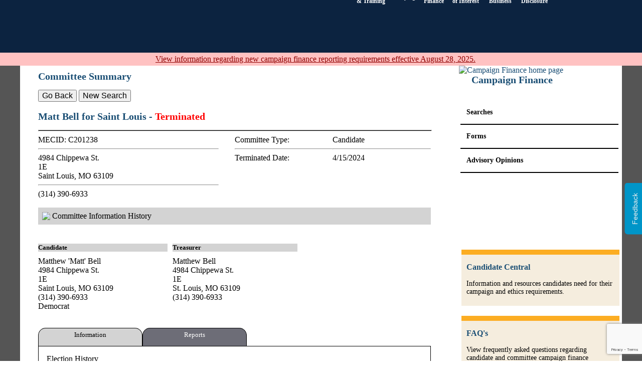

--- FILE ---
content_type: text/html; charset=utf-8
request_url: https://www.mec.mo.gov/MEC/Campaign_Finance/CommInfo.aspx?MECID=C201238
body_size: 17802
content:


<!DOCTYPE HTML PUBLIC "-//W3C//DTD HTML 4.01//EN" "http://www.w3.org/TR/html4/strict.dtd">
<html xmlns="http://www.w3.org/1999/xhtml" lang="en">
<head><meta name="pinterest" content="nopin" /><title>
	Committee Info
</title><meta http-equiv="X-UA-Compatible" content="IE=Edge" /><meta http-equiv="Page-Enter" content="Alpha(opacity=100)" /><meta name="viewport" content="width=device-width, initial-scale=1" /><link href="../Styles/Site.css?v=1.3" rel="stylesheet" type="text/css" /><link href="../Styles/print.css?v=1.2" rel="stylesheet" type="text/css" media="print" /><link rel="shortcut icon" type="image/x-icon" href="../Favicon.png" />

        
    <script type="text/javascript" src="https://ajax.googleapis.com/ajax/libs/jquery/1/jquery.min.js"></script>
    
    <script type="text/javascript" src="/MEC/Scripts/jquery.noty.packaged.min.js"></script>

    <!-- Global site tag (gtag.js) - Google Analytics -->
    <script async src="https://www.googletagmanager.com/gtag/js?id=G-4EEN1DN9DK"></script>
    <script>
        window.dataLayer = window.dataLayer || [];
        function gtag() { dataLayer.push(arguments); }
        gtag('js', new Date());

        gtag('config', 'G-4EEN1DN9DK');
    </script>

    <script type="text/javascript">
        (function (c, l, a, r, i, t, y) {
            c[a] = c[a] || function () { (c[a].q = c[a].q || []).push(arguments) };
            t = l.createElement(r); t.async = 1; t.src = "https://www.clarity.ms/tag/" + i;
            y = l.getElementsByTagName(r)[0]; y.parentNode.insertBefore(t, y);
        })(window, document, "clarity", "script", "c55bjx104t");
    </script>

    <!-- Hotjar Tracking Code for https://www.mec.mo.gov -->
    <script>
        (function (h, o, t, j, a, r) {
            h.hj = h.hj || function () { (h.hj.q = h.hj.q || []).push(arguments) };
            h._hjSettings = { hjid: 3012899, hjsv: 6 };
            a = o.getElementsByTagName('head')[0];
            r = o.createElement('script'); r.async = 1;
            r.src = t + h._hjSettings.hjid + j + h._hjSettings.hjsv;
            a.appendChild(r);
        })(window, document, 'https://static.hotjar.com/c/hotjar-', '.js?sv=');
    </script>


    <script type="text/javascript">
        $(function ($) {
            var $gal = $('#gallery'),
                $sli = $('#slider'),
                $box = $('div', $sli),
                W = $gal.width(), // 500
                N = $box.length,  // 3
                C = 0,            // a counter
                intv;

            $sli.width(W * N);


            $('#prev, #next').click(function () {
                C = (this.id == 'next' ? ++C : --C) < 0 ? N - 1 : C % N;
                $sli.stop().animate({ left: -C * W }, .01);
            });

            function auto() {
                intv = setInterval(function () {
                    $('#next').click();
                }, 4000);
            }
            auto(); // start

            $('#gallery').hover(function (e) {
                return e.type == 'mouseenter' ? clearInterval(intv) : auto();
            });

        });
    </script>
    
    <script type="text/javascript" class="cssdeck" src="//cdnjs.cloudflare.com/ajax/libs/jquery/1.8.0/jquery.min.js"></script>
    <script type="text/javascript">
        window.onload = function () {
            var modal = document.getElementById("myModal");
            var span = document.getElementsByClassName("close")[0];
            span.onclick = function () {
                modal.style.display = "none";
                $(".embeded").removeAttr("src");
            };
            window.onclick = function (event) {
                if (event.target == modal) {
                    modal.style.display = "none";
                }
            };
        }
        
        $(document).ready(function () {
            $(".myBtn").click(function (e) {
                e.preventDefault();

                var srcLink = $(this).attr("href");
                $(".embeded").attr("src", srcLink);
                $("#myModal").attr("style", "display: block;");

            });
        });
    </script>

    
    <script type="text/javascript" class="cssdeck" src="//cdnjs.cloudflare.com/ajax/libs/jquery/1.8.0/jquery.min.js"></script>
    
    <script type="text/javascript">
        $(function ($) {
            var allAccordions = $('.accordion1 div.data1');
            var allAccordionItems = $('.accordion1 .accordion-item1');
            $('.accordion1 > .accordion-item1').click(function () {
                if ($(this).hasClass('open')) {
                    $(this).removeClass('open');
                    $(this).next().slideUp("slow");
                }
                else {
                    allAccordions.slideUp("slow");
                    allAccordionItems.removeClass('open');
                    $(this).addClass('open');
                    $(this).next().slideDown("slow");
                    return false;
                }
            });
        });
    </script>
    
    <script type="text/javascript">
        $(function ($) {
            var allAccordions = $('.accordion div.data');
            var allAccordionItems = $('.accordion .accordion-item');
            $('.accordion > .accordion-item').click(function () {
                if ($(this).hasClass('open')) {
                    $(this).removeClass('open');
                    $(this).next().slideUp("slow");
                }
                else {
                    allAccordions.slideUp("slow");
                    allAccordionItems.removeClass('open');
                    $(this).addClass('open');
                    $(this).next().slideDown("slow");
                    return false;
                }
            });
        });
    </script>
    
    <script id="Login Dropdown" type="text/javascript">
        $(document).ready(function () {
            $('#login-trigger').click(function () {
                $(this).next('#logincontent').slideToggle();
                $(this).toggleClass('active');
                $(this).attr("aria-expanded", $(this).attr("aria-expanded") === 'true' ? 'false' : 'true');

            });
            $('#search-trigger , #menu-trigger').click(function () {
                $('#logincontent').hide();
            });
        });
    </script>
    
    <script id=" Search Dropdown " type="text/javascript">
        $(document).ready(function () {
            $('#search-trigger').click(function () {
                $(this).next('#search-content').slideToggle();
                $(this).toggleClass('active');


            })
            $('#login-trigger').click(function () {
                $('#search-content').hide();
            });
        });
    </script>
    
    <script id="Menu Dropdown" type="text/javascript">
        $(document).ready(function () {
            $('#menu-trigger').click(function () {
                $(this).next('#menu-content').slideToggle();
                $(this).toggleClass('active');


            })

            $('#login-trigger').click(function () {
                $('#menu-content').hide();
            });

        });
    </script>
    
    <script id="Home Page Bottom Tabs/Menu " type="text/javascript">

        $(document).ready(function () {

            //Default Action
            $(".tab_content").hide(); //Hide all content
            $("ul.tabs li:first").addClass("active").show(); //Activate first tab
            $(".tab_content:first").show(); //Show first tab content

            //On Click Event
            $("ul.tabs li").click(function () {
                $("ul.tabs li").removeClass("active"); //Remove any "active" class
                $(this).addClass("active"); //Add "active" class to selected tab
                $(".tab_content").hide(); //Hide all tab content
                var activeTab = $(this).find("a").attr("href"); //Find the rel attribute value to identify the active tab + content
                $(activeTab).fadeIn(); //Fade in the active content
                return false;
            });

        });
    </script>
    
    <script id="News" type="text/javascript">
        $(document).ready(function () {
            $("#slideshow > div:gt(0)").hide();

            var index;
            index = 0;
            var totalslides;
            totalslides = 4;


            var nextSlide = function () {
                $('#slideshow div').eq(index).fadeOut(1000);
                $('#nav' + index).toggleClass('navselected');
                index++;
                if (index > totalslides - 1) { index = 0; }
                $('#slideshow div').eq(index).fadeIn(1000);
                $('#nav' + index).toggleClass('navselected');
            }
            var nextSlideTimer = setInterval(nextSlide, 4000);

            function nav(selectedSlide) {
                clearInterval(nextSlideTimer);

                $('#slideshow div').eq(index).fadeOut(1000);
                $('#nav' + index).toggleClass('navselected');
                index = selectedSlide;
                $('#slideshow div').eq(index).fadeIn(1000);
                $('#nav' + index).toggleClass('navselected');

                nextSlideTimer = setInterval(nextSlide, 6000);
            }

            $("#nav0").click(function () { nav(0); });
            $("#nav1").click(function () { nav(1); });
            $("#nav2").click(function () { nav(2); });
            $("#nav3").click(function () { nav(3); });

            $(document).ready(function () {
                $("#slideshow div").mouseenter(function () {
                    clearInterval(nextSlideTimer);

                });
                $("#slideshow div").mouseleave(function () {
                    nextSlideTimer = setInterval(nextSlide, 4000);
                });
            });
        });


    </script>
    
    <script src="https://ajax.googleapis.com/ajax/libs/jquery/1.3.2/jquery.min.js" type="text/javascript"></script>
    <script type="text/javascript">
        $(document).ready(function () {
            $('#cssmenu a').each(function (index) {
                if (this.href.trim() == window.location)
                    $(this).addClass("selected");
            });
        });
    </script>
    
    <script type="text/javascript">        $(function () {
            var targets = $('[rel~=tooltip]'),
                target = false,
                tooltip = false,
                title = false;

            targets.bind('mouseenter', function () {
                target = $(this);
                tip = target.attr('title');
                tooltip = $('<div id="tooltip"></div>');

                if (!tip || tip == '')
                    return false;

                target.removeAttr('title');
                tooltip.css('opacity', 0)
                    .html(tip)
                    .appendTo('body');

                var init_tooltip = function () {
                    if ($(window).width() < tooltip.outerWidth() * 1.5)
                        tooltip.css('max-width', $(window).width() / 2);
                    else
                        tooltip.css('max-width', 340);

                    var pos_left = target.offset().left + (target.outerWidth() / 2) - (tooltip.outerWidth() / 2),
                        pos_top = target.offset().top - tooltip.outerHeight() - 20;

                    if (pos_left < 0) {
                        pos_left = target.offset().left + target.outerWidth() / 2 - 20;
                        tooltip.addClass('left');
                    }
                    else
                        tooltip.removeClass('left');

                    if (pos_left + tooltip.outerWidth() > $(window).width()) {
                        pos_left = target.offset().left - tooltip.outerWidth() + target.outerWidth() / 2 + 20;
                        tooltip.addClass('right');
                    }
                    else
                        tooltip.removeClass('right');

                    if (pos_top < 0) {
                        pos_top = target.offset().top + target.outerHeight();
                        tooltip.addClass('top');
                    }
                    else
                        tooltip.removeClass('top');

                    tooltip.css({ left: pos_left, top: pos_top })
                        .animate({ top: '+=10', opacity: 1 }, 50);
                };

                init_tooltip();
                $(window).resize(init_tooltip);

                var remove_tooltip = function () {
                    tooltip.animate({ top: '-=10', opacity: 0 }, 50, function () {
                        $(this).remove();
                    });

                    target.attr('title', tip);
                };

                target.bind('mouseleave', remove_tooltip);
                tooltip.bind('click', remove_tooltip);
            });
        });
        //  Script for the feedback popup
        function generate(layout) {
            //var SurveyText = '<h2>MEC Website Survey</h2><hr style="background-color:#244D73; height:2px; border:none;" />The MEC is conducting a brief website survey and we’d like to hear from you.<br/>'
            var SurveyText = '<h2>MEC Satisfaction Survey</h2><hr style="background-color:#244D73; height:2px; border:none;" />The MEC is conducting a brief satisfaction survey and we’d like to hear from you.<br/>'
            var SurveyLink = 'https://mec.mo.gov/mec/Survey.aspx'

            var n = noty({
                text: SurveyText,
                type: 'alert',
                dismissQueue: true,
                layout: layout,
                theme: 'defaultTheme',
                buttons: [
                    {
                        addClass: 'btn btn-primary', text: 'Take Survey', onClick: function ($noty) {
                            $noty.close();
                            document.cookie = "sawMessage=true;domain=;expires=Sun, 01 Sep 2025 00:00:00 UTC;path=/";
                            window.open(SurveyLink, '_blank');
                        }
                    },
                    {
                        addClass: 'btn btn-danger', text: 'No Thanks', onClick: function ($noty) {
                            $noty.close();
                            document.cookie = "sawMessage=true;domain=;expires=Sun, 01 Sep 2025 00:00:00 UTC;path=/";
                        }
                    }
                ]
            });
        }

        //MEC Website 2.0 Survey alert
        //function newwebsitesurvey(layout) {
        //    var SurveyText = '<h2>MEC Website Survey</h2><hr style="background-color:#244D73; height:2px; border:none;" />The MEC is conducting a brief survey about the website and we’d like to hear from you.<br/>'
        //    var SurveyLink = 'https://www.surveymonkey.com/r/UserMEC'

        //    var n = noty({
        //        text: SurveyText,
        //        type: 'alert',
        //        dismissQueue: true,
        //        layout: layout,
        //        theme: 'defaultTheme',
        //        buttons: [
        //            {
        //                addClass: 'btn btn-primary', text: 'Take Survey', onClick: function ($noty) {
        //                    $noty.close();
        //                    document.cookie = "newWeb=true;domain=;expires=Mon, 01 Dec 2022 00:00:00 UTC;path=/";
        //                    window.open(SurveyLink, '_blank');
        //                }
        //            },
        //            {
        //                addClass: 'btn btn-danger', text: 'No Thanks', onClick: function ($noty) {
        //                    $noty.close();
        //                    document.cookie = "newWeb=true;domain=;expires=Mon, 01 Dec 2022 00:00:00 UTC;path=/";
        //                }
        //            }
        //        ]
        //    });
        //}

        //if (!document.cookie.match(/newWeb/)) {
        //    setTimeout(function () {
        //        newwebsitesurvey('bottomRight');

        //    }, 2000);
        //}
        //END of Survey Alert

        var d = new Date();

        var month = d.getMonth() + 1;
        var day = d.getDate();

        var output = d.getFullYear() + '/' +
            (month < 10 ? '0' : '') + month + '/' +
            (day < 10 ? '0' : '') + day;

        var pathName = window.location.pathname

        if (!document.cookie.match(/sawMessage/) && (Date.parse(output) < Date.parse("2025/09/01")) && !(~pathName.toLowerCase().indexOf('survey'))) {
            setTimeout(function () {
                generate('bottomRight');

            }, 10000);
        }


    </script>

    <script type="text/javascript">

        var _gaq = _gaq || [];
        _gaq.push(['_setAccount', 'UA-21812119-1']);
        _gaq.push(['_trackPageview']);

        (function () {
            var ga = document.createElement('script'); ga.type = 'text/javascript'; ga.async = true;
            ga.src = ('https:' == document.location.protocol ? 'https://ssl' : 'http://www') + '.google-analytics.com/ga.js';
            var s = document.getElementsByTagName('script')[0]; s.parentNode.insertBefore(ga, s);
        })();

    </script>
    <script type="text/javascript">
        $(document).ready(function () {
            $(".data").each(function (x) {
                var count = 0;
                $(this).find(".forms-list").each(function (index) {
                    count += $(this).children("li").length;
                });
                $(".formCounter").eq(x).text("(" + count + ")");
            });
        });

        //window.onload = function () {
        //    var AllFormsList = document.getElementsByClassName("forms-list");
        //    var counterLocations = document.getElementsByClassName("formCounter");

        //    for (i = 0; i < AllFormsList.length; i++) {
        //        counterLocations[i].innerHTML = "(" + countFormsInList(AllFormsList[i]) + ")";
        //    }
        //}

        //function countFormsInList(x) {
        //    return x.children.length;
        //}
    </script>
    <style type="text/css">
        a:hover {
            opacity: 0.8;
        }

        body {
            margin: 0px !important;
        }
    </style>

    <!--Google's Programmable Search Engine -->
    <script>
        const myWebSearchStartingCallback = (gname, query) => {
            gtag("event", "search", { search_term: query });
            return "";
        }; window.__gcse || (window.__gcse = {});
        window.__gcse.searchCallbacks = {
            web: {
                starting: myWebSearchStartingCallback,
            },
        };
    </script>
    <script async src="https://cse.google.com/cse.js?cx=1226b747361334d75"></script>

</head>
<body>
    <!-- Google Tag Manager (noscript) -->
    <noscript>
        <iframe src="https://www.googletagmanager.com/ns.html?id=GTM-WNQMGLV"
            height="0" width="0" style="display: none; visibility: hidden"></iframe>
    </noscript>
    <!-- End Google Tag Manager (noscript) -->
    <form method="post" action="./CommInfo.aspx?MECID=C201238" onkeypress="javascript:return WebForm_FireDefaultButton(event, 'btnSignIn')" id="frmMain">
<div class="aspNetHidden">
<input type="hidden" name="__EVENTTARGET" id="__EVENTTARGET" value="" />
<input type="hidden" name="__EVENTARGUMENT" id="__EVENTARGUMENT" value="" />
<input type="hidden" name="__VIEWSTATE" id="__VIEWSTATE" value="wHjrkDKk2JPcKjMd0XIoYMxcK+bwE+WPTQgf2BhoucMaQ/neChiM03du8jrMgrzoInxj9awwnKth/VwGhJ8qmWTAngXJmxnTNdxMNzMxbKuXBNCo1HeNPXBMdMp4fGBoV6WGWlQ/MRfrdMF7LwOq0xJSlpo3qLZOJBVwXWkGpUMRtlZWlJWbmtO1RHxvJhOxIaljpFKT+pcChURFJbil/TDz+Ai2PD/fdNXqqJdAZFqGiIQFB0gKhB18ywM0oS0WPdRUxYiCMUcbmGRC6m3aYWU7sywVhOSTluY83Ii4seypX2vJQdYY9N2kcQ44KsQ3/VaQ0ej5a2ywZHJ4JkkZ6/r5cIUyAYBvlktXmxOLbOrn0sUC3GUJtbgRct4BpO0ekiOHRQm8QMo4XPWEZ9VGZczunf0HI3bK5gPGUghbEMY7FDK2QvGAqlgLhXqa1kdAkYBVZqQykNU4HbLffrKIm5et5C+Ls9joETt/35dgZcH/+hmOeft7H3t3nLIcU3D/y4UwWIjJ0EPQCvTfB8FzNa9snENExXWSxfFy/YdJL9QljDjJwplhbq/iFq8Y4kWHcqON00F8aMcUCM8NapIgj+1PLuZJEZP82fLF2sPhHwHqXBQu8Xk3hOKpl2VViVi6TDOXR84HuMTntGzF9rIwPeGbdFQavlRw/CFzaky4N9QIIRF/P8NzuWICMjzlEoijsRAojzUObb1XLQGFR0g0AIN6fxXP+qaEwosEfIhLonMgvkrJAO+uQXZkHPLvR5OvUhBZnoPjl2OIhYk7BxQ1QJAMWo7qOWbsPocDbrUaDqzN8NZph+5Bb9gWWBZW2wVoav8AX/9lxYD0QrkiUjQYJkRm81snPMyZpW4NKIoA5Rg4Cag7893b7bCqKxEip5IhA/b6YgYtjtFtAjXNGmhqDisn/qyG6wM4Wrc40XKx2WgV3hh7vVKLWOD9EeVZnTtnmjdtlXoNLtp+tY7gwxCdDY8jA0R9AFmrXygaghldX6Nhy7PnZC8avpcT5EHp70ltYN/v1T8lJ83QklGs2MAqinlAU7yFY3IFCrzSPSBdjSn45mqqX2+Ns0YgzXSNhRKYfJOLZxs1v2VZ8hq+T4GDTSZ2WZWPWEAtuI5rWPr+6yrL+YtWoMPRhoap4hBTdVtKbxg+XCzB5u2qpoMnI0S6HEApMSrtoKvbBTUdnC1/F5F/F9iEQ1e/WRBP/b7cxLLqSdSZSnMslFq8FpNtO4cMsLK2y60UGqrZefczlZwTT+ni9a8RifdYopAnPctB7liB2rHy3IMGRWrgxBU/pOYqud0nmpmH2bVTXtpezMM1DqJpC1nPpdBqeALgSmeV1kASCbHt/jkkskCPXXXH5GLvdF5gjUBrEPkUdc9+d7x/JJPT2vRoWn926+e0EG1yAwhylADqsnaJ9qGYeQyD3h5oWaVn02OA0TyPD/HBsIHH1z3kpASZqfw7GZHbT/H9WoWtkBy54KWsNwG4hNy5cLrCqTyYS1kXJc7ygsmOzo9XCROw7Jl0xpx9Yb7720arQRdpSSVp+fGFRT1uMLqYW1R2Yul0G/PFVbfPeCH5pK32GVrbVilge1Eqasj7LfTldqLokGkeXXC3paakUiynqjhV+VJgQam34x0aAJHaW0dZLEQ+V4Ooz0Tnrr+mGbUiHnpnD9Hg+moFXiDM6lJwHpfmzo/6IuG5PDgE5WZDHBvaGhTIUM+7xjuw9o4OcRyjR/vF8zUU/VEjkvunu67BSXZjINi/qKUgGQSzVjCSiiGufDcmr7k3WFH/pJmWz/gEfg5Ro4vqSorn5TEOFZg/NLITk8Qr3WzVkgT9rvIpMx1kJ/FsikGARQ3RQ1eTlaVkq6slmH/K+bK/c3itTHEJWYIv0VcV0YAqeIXSloHUH8AGBylYWSj9TnaZoKQL388qVlijrmShd8W/o9PjiZeY53cRcnicejMYRvJ9B42yVQDNTVcu9DLwTI9kq0FeehjAg7CBB5bxj9isXONWsLzwN/k+IyuclbcApH1lR7r4Y9s0fPwSs+4ZfJ2bV3CXqYHCgKbQLtMFHN9pLJZeftgfF8nZRx/JB5VK2lvIbfpHEmAmEWJ6V+WsW7AzedOLHLDeTN5dcII0Fm2hj8KLcdhM85PIG9s3TApbKzgzHFg6E3UNJeP7MPoSOoqQIub0ITm6JEfABf3FxO8cNIAl/ea/d90dptQfISGhidue2vZMER9+563yLWpH3+jpiyQ/ULeCPy6Ye85VcaItGxtfu36/NDOk+TQj91Xm0q+/Xv0vYewhbyX1tIm+BVijrV7lFjtVOuzhvbRCJrAo87RzW9+0DPtCccPeJsmKcFC531jr5WxV3+kiPzDmatowqE19aQHYjyspGSE62ziIR1IaDYDRhmvFJHhrILrPH10UlEuq8t9wJUqN+6rEQgQIJG+odVSFYRgp2/9V7o80wa1waX+XlFxsfjaJ2yU2FLnnw9X3pnJdETtURfqL7uXbyed+5w4Bt22BRfsA7VurmAxVmiSCYKgIHXCebRYxuqiULwDOGw+hNkbiWjKp9e5JRRK/PZB8hpjEGaxeo6ErLIrR8odBcbkDsjotykCcasoxhJFMhbKNzVRVywYuq4suTkVRQlh/MNQ88FyEN3l6INMFzitBbliFGKGbH+vPYha5Vtfdw5ORJN3DJ3dpOwvnnWyr3Wi9hSk5o4NSIQ5bo84n3CYwk24LxbDcUxgYjdGbkAtaJy70GDjJdUetHHyMHL9Z+vsgxCX0Lwpk5AmO7cxpoMg3FNq2/pgUpnRiydGX9qrqi/5jtwRac5r8z27SDMCLfbnI9PR06wLZPFBnhtlU5dimOKEMGezo6fM1WdJMWsXXJZSXhrPIj6AF/bZhpKfX38paeAU5NzINjiw6yrAQ+HUP94FEiOKCYPUiogJ1zNEl3UMjpw3ropt3obCTtKf2DHI0Riq3fX05GJv6Q/yE8i9tfWrYvxJ0IbAStcQuMGD/jrpM/FhEhp7WNdRkHmC1X9MHMryTXHh3NlIcoxgLMmGQCo7nIpiAr6vmRmkmiS82BmSY2Dxhz+SumAY0xzWXKVPs1m1rIexN6U+Caf0EOTluT96zap8aNW51xqsQgoO5U3dsJeultCoM0d50m1BltNaApdbzRj+7iJbmytl0DBOeFi/7H4mbU8S4R+jBBuCu2f0HBzxmUf2jluzmYi9vqjBJjcWlwB7rdIdjPv1Lw03zy0yMK40wGPbcVS17SFWfYtZlGnhacrSVVfcU9Q/5KAzZJMYHY8X5ekZ3uIKVsM1NQI3EY7e744m2a1mMA9t3UfrS0w9tXfGBgFugiz+iNrnxqht5il7gqR057UysVCxkDYSvyMbuR+OWd0kr2Ycp8g0l4JgT1ksX6fXTvg8Ya7XHy+RDmKkcXzMDtLsmwIl2C1NZ6oSJgf8m8WT4d/TwZ2qXcrWE9VR85nGRSXCcn3YuxZJ7zpOaCVbyTF/+uOlv0r1bRMCwIwXxhz+08EKmXzcfRdPSLhHTqLneRaeuHjXB8PpwT5nASIvQVSUkT1LFIJ75Y85negJb+a93LgWdoLxlWHePrCTdM9SDJFDnqQXIcAmvRYJHdQUqlX6xkmuWkl/cYJkHqjddxpjiGZxemiywJ2JcEU0pCt0LLZwOutCL6e7HVbgLSs5WSXJIj1gYSn5CByiYaCzv/78gLZWbygzwtpTKNRP+IVQzgd46p5qB4tobfyeg+mZ4QVOIHC4pJdp/O0mnuaq6PtFlWnDtHxziGXZ1Pq2DA/60Ib7XVTQj3+QxdP3TE/VL5ekHKHfkrcdsf3nYMdKaMQuDCEOQQ5vjnjVjwaDsSk83FAJ0BvC1d1ujcJmmISCj39IwSuS2KpfTdFZvJ3hFoXdMkXJB3qo72l5aOIPL3GINR1W+q9tVyB1uwvP13A42cpulIwDrUgd5WJ1JyD/jdjsH26tYuHTTxSfS91WVEKxZpKrZnQABvV1JTFjkZ3/17YOV1ngavEJBXKx7E77RPtcIjWAklp7iyPG1gxKoD25x40haH33Ens4ESTdvzOr9H6aR9ienacYzwT+MLCt/+Q5+bMNlgl8fcpoTw6JYY1t96KUz9705xuCYF/qHjRKpCdo2j0etzZR7RuFiWx7Be2iK6ztEjDLWurQOgUB0YGTelS1vkXiwO78MQui0hKHFduABFjaqIzapTvT1rMXD4S9R6LVfYf5zg8Ul7lgdDwwK/YRbGbZvBqyNb/tMRoqNkefFxtwz2ydMo8+lA7aKlDF2uetUvYkIRsd3fjNDpupsOVR/[base64]/H4QG/5uXfKVKWGAqzd0HqIMdjZ4z3uAtUXij/XtjjABO0HEJdUli/V9n/0tthQiyqep8cQLyb64JSnJFCeTBGBnkDEyVQjKpvRUtSs69qcoHG2xZGhZf2u5Ud0CLXwo4YxgD0uprSpkHxIlr/Np/PEQpzp9U1MHWmWeGRCXqhmuq/lCeGAfX5STQAHPwbLRK60/eoQAoLxWnu3IERcf0zDENNAvnXyrZsk8WOQrbtQzZvH2zVqM89w97BHp7WCkTwqcRAEkZPoSj/coyH7VYfPVaK5M6HodHEONZse/YysTpcNknMD3OA8d83bAaD9FjJjHOzje7b+6P+GIpl/53evvV4omXrHR+VjLmkqFFm3kaYQIyc79aPRkWrVyAok/g9I8hd/pro3jYLfvr7bnXzllZx7YK2AwxmKiTOq2/bg9DXIh/f6qdOHV1R12hb5BmuIGPpFojsRkqsOTwXL9TWYK+Ag/T1Nlqmd7o+UG1iwMZS30knjfkiIKaqItL7G+JDG/W5xNUp3Pk4WemPn0HVKCaxgCGfnJwtscqp2hb0IAZu//+dWc1EGr66hZ8dAy7+5b9ItD4UIHzqKlOq9di1LgZdppP+YqoRZDfa7PkheuzLw9tkHdqz4dTP1ABB0Co/zeL0jRoZI4nY9ZeFRerrspRDEMweUId5IjC5iknGZN4ks9vBTGM8RphFFMfvXlAJ0uAJKyON9nWPusvss0zUhv3K8CfzQsPTUW+qAD3IBi1xzrWgzEBFBZRqkQj0d4DzTRGBJpjvmDqfpryrNmeONm/rX/GCieuTCB8LChcaNdjRsbr504dXYo1i8dcO+ttAwc+In94At3QqR0zugY5lsGLyJx1HdoDrArkU/HBnhUHeMPXzWOkkvJgzUr7toub0BNyiOA6yd9lFiaTr+Wlj93c1aTk8vpohxloiZFHxU3mtdGwP4S6T4Oss4A8g9v1G0xytnpNSr1hs8KkPPOlxKKSO/bvHk75+ZeZoMjmWwoSX4K42KSn5Vf1lX4X2rv4Txu86q1l3gkr0dmZ3IMr9kp+04c8Dgvvnpkoipvu55mVFwyPilXsG4o7ITwkamS1np4rAp2q9Z8QzeNEfi3Wu+GB2WUKaEQoQyHlJ5lcD9E5GJP9I/mn3+TKIaoK+8YV24zr27slpSWm4htpj8tzoiiBxRfq7CQVA0v+uqot5hPvc943m/L5VtRb/G7npukRtyyIWk+kIeqBSAKLiBmU53erphpZUghIp1tiMV3jbu1dosc4x5MxY8CU9quTNNDyn0vujO+mV0+ugz4z0M3lz078Lc8UPKc5ho+G7QdvCOawIV08c/TlrkECKRC/q7tJBVsbkn+QcL6r7Sd55Y8o9yQ2/zj6wvVhw0H8yX7amJXLPSITke9NPT8lGtrnNNGNy2zXLf5CLLVSDmoMOCpWcE9oYsu7AjARxoMqJ9zGPxSEjQAAspETnifDWnZ4bnmgKyt5hlEWc+JkS+vhhCDgPSfyO1HN0U0B+c/kG048lrkhP+gl9Cs3/[base64]" />
</div>

<script type="text/javascript">
//<![CDATA[
var theForm = document.forms['frmMain'];
if (!theForm) {
    theForm = document.frmMain;
}
function __doPostBack(eventTarget, eventArgument) {
    if (!theForm.onsubmit || (theForm.onsubmit() != false)) {
        theForm.__EVENTTARGET.value = eventTarget;
        theForm.__EVENTARGUMENT.value = eventArgument;
        theForm.submit();
    }
}
//]]>
</script>


<script src="/MEC/WebResource.axd?d=lt2-K_BmtUaifG4jUF7MWMBB5PHnmfoLXuYoiBH8YDbW1862-g3HE04OT9dFmV6m-XNSAD4wDWMInojZrE4FYwEVfxKVTHA4QUCZUsBCrmg1&amp;t=638568424745067788" type="text/javascript"></script>


<script src="/MEC/ScriptResource.axd?d=gbAi9ACd6ZZqc6-ef1trC1xyMKnJ5hKMVhk08-r5ENBINn395NaEKyBU2lkLC_X8kC1aiDkkAlzKdN6Kbgewo7otEhPvKLnAsHIDjwbWSLc-3boz4XVQJZyZofg5ymHcbd4Iv8lSzTX5Vn72kF4JhlJ7n3p5_APGyCYspASiLbI1&amp;t=ffffffffc820c398" type="text/javascript"></script>
<script src="/MEC/ScriptResource.axd?d=xGtfUHpi8GShEndcb40HywbR_pleKzt1jiqQhcTvy3Vl24bwOb7cABMDXTBkK650DRH4FOePOsNjPsPhCs3NYcoFxsQtiu2FSdKNo20p4QNuLFmaMm-qy1xTNA4L4_-rK3OvotK2siaznoBHncQDx6B7Rxeymbqd_OUuLa9rxzSp2xnFB61r71ccLFN42GiT0&amp;t=ffffffffc820c398" type="text/javascript"></script>
<script type="text/javascript">
//<![CDATA[
var PageMethods = function() {
PageMethods.initializeBase(this);
this._timeout = 0;
this._userContext = null;
this._succeeded = null;
this._failed = null;
}
PageMethods.prototype = {
_get_path:function() {
 var p = this.get_path();
 if (p) return p;
 else return PageMethods._staticInstance.get_path();},
VerifyClick:function(CPID,NID,DID,succeededCallback, failedCallback, userContext) {
return this._invoke(this._get_path(), 'VerifyClick',false,{CPID:CPID,NID:NID,DID:DID},succeededCallback,failedCallback,userContext); }}
PageMethods.registerClass('PageMethods',Sys.Net.WebServiceProxy);
PageMethods._staticInstance = new PageMethods();
PageMethods.set_path = function(value) { PageMethods._staticInstance.set_path(value); }
PageMethods.get_path = function() { return PageMethods._staticInstance.get_path(); }
PageMethods.set_timeout = function(value) { PageMethods._staticInstance.set_timeout(value); }
PageMethods.get_timeout = function() { return PageMethods._staticInstance.get_timeout(); }
PageMethods.set_defaultUserContext = function(value) { PageMethods._staticInstance.set_defaultUserContext(value); }
PageMethods.get_defaultUserContext = function() { return PageMethods._staticInstance.get_defaultUserContext(); }
PageMethods.set_defaultSucceededCallback = function(value) { PageMethods._staticInstance.set_defaultSucceededCallback(value); }
PageMethods.get_defaultSucceededCallback = function() { return PageMethods._staticInstance.get_defaultSucceededCallback(); }
PageMethods.set_defaultFailedCallback = function(value) { PageMethods._staticInstance.set_defaultFailedCallback(value); }
PageMethods.get_defaultFailedCallback = function() { return PageMethods._staticInstance.get_defaultFailedCallback(); }
PageMethods.set_enableJsonp = function(value) { PageMethods._staticInstance.set_enableJsonp(value); }
PageMethods.get_enableJsonp = function() { return PageMethods._staticInstance.get_enableJsonp(); }
PageMethods.set_jsonpCallbackParameter = function(value) { PageMethods._staticInstance.set_jsonpCallbackParameter(value); }
PageMethods.get_jsonpCallbackParameter = function() { return PageMethods._staticInstance.get_jsonpCallbackParameter(); }
PageMethods.set_path("CommInfo.aspx");
PageMethods.VerifyClick= function(CPID,NID,DID,onSuccess,onFailed,userContext) {PageMethods._staticInstance.VerifyClick(CPID,NID,DID,onSuccess,onFailed,userContext); }
//]]>
</script>

<script src="/MEC/WebResource.axd?d=3F4DWKZSlf_zJIBgBXYj82ICtPMQYIId5fLxzT-7rdEviK6MeHkTSmzbMU1BUBA7YVVtVDzEUwetlI9pz8PC3-C8YQRMkE1vFui-xMYax0Y1&amp;t=638568424745067788" type="text/javascript"></script>
<div class="aspNetHidden">

	<input type="hidden" name="__VIEWSTATEGENERATOR" id="__VIEWSTATEGENERATOR" value="AAB827BA" />
	<input type="hidden" name="__SCROLLPOSITIONX" id="__SCROLLPOSITIONX" value="0" />
	<input type="hidden" name="__SCROLLPOSITIONY" id="__SCROLLPOSITIONY" value="0" />
	<input type="hidden" name="__VIEWSTATEENCRYPTED" id="__VIEWSTATEENCRYPTED" value="" />
	<input type="hidden" name="__EVENTVALIDATION" id="__EVENTVALIDATION" value="XsJsFMDnprCnFC92abMgrkXRXZauPdGhBkQ/ZLbbpZFoxvE2U03RtD8z8L5vTJ2MYSHUAMgjvBEP1Lb/uxYfUEzkE1rEXBwu+aZheDgRFPaGrajU6aJZQOMj2LjnMOp3UHovFkIwI2VbsauuU7g3MKIXTOEFQTFTM+20fJ71e4qaoGUd7zKtK3KfRc6PYL52LFaQuqoqaYa9jYlZN97V53aL0LWhcts4NwZn9hNCm56rljSWWRHqa+285bIvQ04MF//t7j6puayeZ4S6rLTSFQ==" />
</div>
        
        <div id="Header">
            <div id="headercontent">
                <div id="Banner">
                    <img class="banner" src="/MEC/Images/MECLogoBanner.png" alt="" />
                </div>

                <div id="MobileBanner">
                    <a href="https://mec.mo.gov">
                        <img class="mobilebanner" src="/MEC/Images/Mobile-MEC-Logo.png" alt="" />
                    </a>
                </div>
                
                <div id="SiteSearch" class="sitesearch">
                    <div class="gcse-search"></div>
                </div>
                <div id="Navigation" class="">
                    <div id="MobileSiteSearch" class="mobilesearch">
                        <nav>
                            <a id="search-trigger" class="searchtrigger" herf="#">
                                <span class="searchicon">&#8981;</span>
                            </a>
                            <div id="search-content">
                                <div class="gcse-search"></div>
                            </div>
                        </nav>
                    </div>
                    <div id="homeicon">
                        
                        <a id="HyperLink4" href="../Default.aspx"><img alt="Home icon"
        src="/MEC/Images/home-icon.png" style="height: 30px; width: 35px" /></a>
                    </div>
                    <div id="navtext">
                        <table cellpadding="4" class="LinedUp">
                            <tr>
                                <td>
                                    <a id="HyperLink1" href="../Educational_Resources/Home.aspx">Resources<br />&amp; Training</a>
                                </td>
                                <td>
                                    <a id="HyperLink2" href="../Lobbying/Home.aspx">Lobbying</a>
                                </td>
                                <td>
                                    <a id="HyperLink3" href="Home.aspx">Campaign<br />Finance</a>
                                </td>
                                <td>
                                    <a id="HyperLink5" href="../Conflict_of_Interest/Home.aspx">Conflict <br /> of Interest</a>
                                </td>
                                <td>
                                    <a id="HyperLink7" href="../Commission_Business/Home.aspx">Commission <br />Business </a>
                                </td>
                                <td>
                                    <a id="HyperLink6" href="../PFD/Home.aspx">Financial<br />Disclosure</a>
                                </td>
                            </tr>
                        </table>
                    </div>
                    
                    <div id="login">
                        <nav>
                            <ul>
                                <li id="Li1">
                                    <a id="login-trigger" href="#" aria-expanded="false" aria-label="Login submenu">
                                        <img src="/MEC/Images/login.png" alt="Click here to login." style="height: 30px; width: 100px;" />
                                    </a>
                                    <div id="logincontent">
	
                                        

                                        <input name="ctl00$ctl00$txtUserName" type="text" id="txtUserName" aria-label="Enter MEC ID." style="font-size:Large;height:30px;width:100px;" />

                                        <input type="submit" name="ctl00$ctl00$btnSignIn" value="Sign In" id="btnSignIn" aria-label="Sign In" />
                                        <br />
                                        <span id="lblError" style="color:Red;"></span>
                                        <br />
                                        <div class="loginlinks">

                                            <p style="cursor: pointer; color: #1a4e74;">
                                                <abbr title="Your MEC ID is provided by the Commission for the following electronic filing systems:<br /><strong>Campaign Finance:</strong> C######, or A######<br /><strong>Lobbyist:</strong> L######<br /><strong>Political Subdivisions:</strong> S######<br /><strong>Financial Disclosure Filers:</strong> F######<br /><font color='red'>If you forgot or need a MEC ID follow the information on the Electronic Filing Help page.</font>"
                                                    rel="tooltip">
                                                    What is my MEC ID?</abbr>
                                            </p>
                                            <p style="cursor: pointer; color: #1a4e74;">
                                                <abbr title="After entering your ID and clicking SIGN IN you will proceed to the corresponding login page where you will enter your password." rel="tooltip">Where do I enter my password?</abbr>
                                            </p>
                                            <a href="/MEC/OnlineServicesHelp.aspx" aria-label="Click here for Electronic Filing Help.">Electronic Filing Help</a><br />
                                            <br />
                                            <a href="https://www.mec.mo.gov/Filers/Filer_Acc_Req.aspx" aria-label="Request a PFD E-Filer account.">PFD E-Filer Account Request</a><br />
                                            <br />
                                            <a href="/OST/Create.aspx" aria-label="Request a Out-Of-State Travel account.">Out-Of-State Travel Account Request</a><br />
                                            <br />
                                            <a href="https://mec.mo.gov/LLC/Login" aria-label="LLC login page.">LLC Login</a><br />

                                        </div>
                                    
</div>
                                                         
                                </li>
                            </ul>
                        </nav>
                    </div>
                    <div id="menu">
                        <nav>
                            <ul>
                                <li id="Li3">
                                    <a id="menu-trigger" href="#">
                                        <img src="/MEC/Images/menu.png" alt="" style="height: 30px; width: 30px;" />
                                    </a>
                                    <div id="menu-content">
                                        <br />
                                        <div class="menulinks">
                                            <ul>
                                                <li>
                                                    <a id="HyperLink8" href="../Educational_Resources/Home.aspx">Resources &amp; Training</a>
                                                </li>
                                                <br />
                                                <li>
                                                    <a id="HyperLink9" href="../Lobbying/Home.aspx">Lobbying</a>
                                                </li>
                                                <br />
                                                <li>
                                                    <a id="HyperLink10" href="Home.aspx">Campaign Finance</a>
                                                </li>
                                                <br />
                                                <li>
                                                    <a id="HyperLink11" href="../Conflict_of_Interest/Home.aspx">Conflict of Interest</a>
                                                </li>
                                                <br />
                                                <li>
                                                    <a id="HyperLink12" href="../Commission_Business/Home.aspx">Commission Business </a>
                                                </li>
                                                <br />
                                                <li>
                                                    <a id="HyperLink13" href="../PFD/Home.aspx">Financial Disclosure</a>
                                                </li>
                                                <br />
                                                
                                            </ul>
                                        </div>
                                    </div>
                                </li>
                            </ul>
                        </nav>
                    </div>
                </div>
            </div>
        </div>
        <hr id="hr1" style="background-color:#FFc2c2"></hr>
        <div id="WebWideAttention">
            <a href="https://mec.mo.gov/WebDocs/PDF/CampaignFinance/2025-Legislative-Update.pdf" id="alertLink" target="_blank">View information regarding new campaign finance reporting requirements effective August 28, 2025.</a>
        </div>
        <hr id="hr6" style="background-color:#FFc2c2"></hr>
        
        <div id="Content">
            
            
    <div class="secondarybg">
        <div id="secondarycontent">
            <div id="breadcrumb">
                <span id="ContentPlaceHolder_SiteMapPath1"><a href="#ContentPlaceHolder_SiteMapPath1_SkipLink"><img alt="Skip Navigation Links" src="/MEC/WebResource.axd?d=RiLS_GD15xb3_JC-VmhAHPH7vHM4P3mfYyiHMnXg0-gl88MujZ7YSg8WffHd_bY87KhE1JdULGzIAwYZAlT_-XIepTmSg-iq_jst4tbIuiM1&amp;t=638568424745067788" width="0" height="0" style="border-width:0px;" /></a><a id="ContentPlaceHolder_SiteMapPath1_SkipLink"></a></span>
            </div>
            <div id="leftcontent">
                
    <script src="https://www.google.com/recaptcha/enterprise.js?render=6LcCUB8sAAAAAIdni-oRQjjYCui38OiE49Mr5cIY"></script>
    <script type="text/javascript">
        $(document).ready(function () {
            $("#lblComHistory").click(function () {
                if ($("#ComHistoryInfo").hasClass("closed")) {
                    $("#ComHistoryInfo").removeClass("closed").addClass("opened");
                } else {
                    $("#ComHistoryInfo").removeClass("opened").addClass("closed");
                }
            });

            $(".btn-link").click(function (e) {
                e.preventDefault();

                var CPID = $(this).attr("data-cpid");
                var NID = $(this).attr("data-nid");
                var DID = $(this).attr("data-did");

                //grecaptcha.enterprise.ready(function () {
                //    grecaptcha.enterprise.execute('6LcCUB8sAAAAAIdni-oRQjjYCui38OiE49Mr5cIY', { action: 'btnLinkClick' }).then(function (token) {
                        $.ajax({
                            type: "POST",
                            url: "CommInfo.aspx/VerifyClick",
                            data: JSON.stringify({ CPID: CPID, NID: NID, DID: DID }),
                            contentType: "application/json; charset=utf-8",
                            dataType: "json",
                            success: function (result) {
                                var win = window.open(result.d, '_blank');
                                win.focus();
                            },
                            error: function (data) {
                                alert("Something went wrong.")
                            }
                        });
                //    });
                //});
            });
        });
    </script>
    <script type="text/javascript">
//<![CDATA[
Sys.WebForms.PageRequestManager._initialize('ctl00$ctl00$ContentPlaceHolder$ContentPlaceHolder1$ScriptManager1', 'frmMain', [], [], [], 90, 'ctl00$ctl00');
//]]>
</script>

    <a id="ContentPlaceHolder_ContentPlaceHolder1_HyperLink1" href="Home.aspx"><div>
     
     <p  class="leftpagetabtitle"> Campaign Finance</p></div></a>
    <div id="leftcssmenu">
        <ul>
            <li><a href="Searches.aspx"><span style="color: #000;">Searches</span></a></li>
            <li><a href="Forms.aspx"><span style="color: #000;">Forms</span></a></li>
            <li><a href="/MEC/Commission_Business/OpinionsSearch.aspx"><span style="color: #000;">Advisory Opinions</span></a></li>
        </ul>
    </div>

    <div style="margin-left: 20px; margin-right: 20px; margin-bottom: 20px">
        <div class="stitle">
            Committee Summary
        </div>
        <input type="submit" name="ctl00$ctl00$ContentPlaceHolder$ContentPlaceHolder1$btnBack" value="Go Back" onclick="javascript:history.back(); return false;" id="ContentPlaceHolder_ContentPlaceHolder1_btnBack" style="font-size:12pt;" />
        <input type="submit" name="ctl00$ctl00$ContentPlaceHolder$ContentPlaceHolder1$btnNewSearch" value="New Search" id="ContentPlaceHolder_ContentPlaceHolder1_btnNewSearch" style="font-size:12pt;" /><br />
        <br />
        <div class="stitle">
            <span id="ContentPlaceHolder_ContentPlaceHolder1_lblCommName">Matt Bell for Saint Louis</span>
            -
                <span id="ContentPlaceHolder_ContentPlaceHolder1_lblCommStatus" style="color:Red;">Terminated</span>
        </div>
        <hr style="width: 100%; background: black; height: 1px;" />
        <div style="width: 100%; display: flex;">
            <div style="width: 50%;">
                MECID:
                <span id="ContentPlaceHolder_ContentPlaceHolder1_lblMECID">C201238</span><br />
                <hr style="margin-right: 2em;" />
                <span id="ContentPlaceHolder_ContentPlaceHolder1_lblAddress">4984 Chippewa St.<br/>1E<br/>Saint Louis, MO 63109</span><br />
                <hr style="margin-right: 2em;" />
                <span id="ContentPlaceHolder_ContentPlaceHolder1_lblPhone">(314) 390-6933</span>
            </div>
            <div style="width: 50%;">
                <div style="display: flex; margin-bottom: 1em;">
                    <div style="width: 50%;">
                        <span id="ContentPlaceHolder_ContentPlaceHolder1_Label1">Committee Type:</span><br />
                        
                        <hr />
                        <span id="ContentPlaceHolder_ContentPlaceHolder1_lblTermLabel">Terminated Date:</span>
                    </div>
                    <div style="width: 50%;">
                        <span id="ContentPlaceHolder_ContentPlaceHolder1_lblCommType">Candidate</span><br />
                       
                        <hr />
                        <span id="ContentPlaceHolder_ContentPlaceHolder1_lblTermDate">4/15/2024</span>
                    </div>
                </div>
            </div>
        </div>
        <br />
        <div id="ContentPlaceHolder_ContentPlaceHolder1_pnlComHistory" style="margin-bottom: 1em;">
	
            <div id="lblComHistory" style="background-color: #d3d3d3; display: flex; padding: .5em; align-items: center; cursor: pointer;">
                <img id="ContentPlaceHolder_ContentPlaceHolder1_Image1" src="../Images/arrowDown.png" style="margin-right: .25em;" />
                Committee Information History
            </div>

            <div id="ComHistoryInfo" class="closed">
                <div>
		<table cellspacing="0" rules="rows" border="1" id="ContentPlaceHolder_ContentPlaceHolder1_gvComHistory" style="border-style:None;width:100%;border-collapse:collapse;">
			<tr>
				<td align="left" style="width:60%;">
                                <div style="display: flex; flex-direction: column; padding: .5em;">
                                    <div style="margin-bottom: .5em;">
                                        <span id="ContentPlaceHolder_ContentPlaceHolder1_gvComHistory_lblCommNameHist_0">Matt Bell for Saint Louis</span>
                                    </div>
                                    <div style="margin-bottom: .5em;">
                                        &nbsp;<span id="ContentPlaceHolder_ContentPlaceHolder1_gvComHistory_lblHistAddress1_0">4984 Chippewa St.</span>&nbsp;<span id="ContentPlaceHolder_ContentPlaceHolder1_gvComHistory_lblHistAddress2_0">1E</span>
                                        <br />
                                        &nbsp;<span id="ContentPlaceHolder_ContentPlaceHolder1_gvComHistory_lblHistCity_0">Saint Louis</span>
                                        ,&nbsp;<span id="ContentPlaceHolder_ContentPlaceHolder1_gvComHistory_lbHistState_0">MO</span>
                                        &nbsp;<span id="ContentPlaceHolder_ContentPlaceHolder1_gvComHistory_lblHistZip_0">63109</span>
                                    </div>
                                    &nbsp;<span id="ContentPlaceHolder_ContentPlaceHolder1_gvComHistory_lblHistPhone_0">(314) 390-6933</span>
                                </div>
                            </td><td align="left" valign="top" style="width:40%;">
                                <div style="display: flex; flex-direction: column; padding: .5em;">
                                    <label style="text-align: center;">From - To</label>
                                    <div style="margin-top: .5em; text-align: center;">
                                        <span id="ContentPlaceHolder_ContentPlaceHolder1_gvComHistory_lblHistStart_0">4/7/2020</span>
                                        -
                                        <span id="ContentPlaceHolder_ContentPlaceHolder1_gvComHistory_lblHistEnd_0">10/4/2021</span>
                                    </div>
                                </div>
                            </td>
			</tr>
		</table>
	</div>
            </div>
        
</div>
        <div style="display: flex; margin-bottom: 1em;">
            <div id="ContentPlaceHolder_ContentPlaceHolder1_pnlCand" style="width: 33%; margin-right: 10px;">
	
                <h5 style="background-color: lightgray; margin-bottom: 10px;">Candidate</h5>
                <span id="ContentPlaceHolder_ContentPlaceHolder1_lblCandName">Matthew 'Matt' Bell</span><br />
                <span id="ContentPlaceHolder_ContentPlaceHolder1_lblCandAddress">4984 Chippewa St.<br/>1E<br/>Saint Louis, MO 63109</span><br />
                <span id="ContentPlaceHolder_ContentPlaceHolder1_lblCandPhone">(314) 390-6933</span><br />
                <span id="ContentPlaceHolder_ContentPlaceHolder1_lblParty">Democrat</span>
            
</div>
            <div id="ContentPlaceHolder_ContentPlaceHolder1_pnlTre" style="width: 33%;">
	
                <h5 style="background-color: lightgray; margin-bottom: 10px; margin-right: 10px;">Treasurer</h5>
                <span id="ContentPlaceHolder_ContentPlaceHolder1_lblTreName">Matthew Bell</span><br />
                <span id="ContentPlaceHolder_ContentPlaceHolder1_lblTreAddress">4984 Chippewa St.<br/>1E<br/>St. Louis, MO 63109</span><br />
                <span id="ContentPlaceHolder_ContentPlaceHolder1_lblTrePhone">(314) 390-6933</span>
            
</div>
            
        </div>
        <br />
        <div style="display: flex;">
            <a id="ContentPlaceHolder_ContentPlaceHolder1_lbtnInfo" class="TopTabClass" href="javascript:__doPostBack(&#39;ctl00$ctl00$ContentPlaceHolder$ContentPlaceHolder1$lbtnInfo&#39;,&#39;&#39;)" style="display:inline-block;color:#000000;background-color:#d3d3d3;font-size:10pt;height:25px;width:25%;">Information</a>
            <a id="ContentPlaceHolder_ContentPlaceHolder1_lbtnReports" class="TopTabClass" href="javascript:__doPostBack(&#39;ctl00$ctl00$ContentPlaceHolder$ContentPlaceHolder1$lbtnReports&#39;,&#39;&#39;)" style="display:inline-block;color:#FFFFFF;background-color:#6d6d77;font-size:10pt;height:25px;width:25%;">Reports</a>
        </div>
        <div id="ContentPlaceHolder_ContentPlaceHolder1_pnlInfo" style="border-color:Black;border-width:1px;border-style:Solid;padding: 1em;">
	
            
            <div id="ContentPlaceHolder_ContentPlaceHolder1_pnlElecHistory">
		
                <span id="ContentPlaceHolder_ContentPlaceHolder1_lblElecHistory">Election History</span>
                <div>
			<table cellspacing="0" cellpadding="2" rules="all" border="1" id="ContentPlaceHolder_ContentPlaceHolder1_gvElecHistory" style="color:#333333;width:100%;border-collapse:collapse;">
				<tr style="color:Black;background-color:LightGrey;">
					<th scope="col">Election</th><th scope="col">Political Office</th>
				</tr><tr style="color:#333333;background-color:#F7F6F3;">
					<td>
                                <span id="ContentPlaceHolder_ContentPlaceHolder1_gvElecHistory_lblElecYear_0">8/6/2024</span>&nbsp;<span id="ContentPlaceHolder_ContentPlaceHolder1_gvElecHistory_lblElectionType_0">Primary Election</span>
                            </td><td>
                                <span id="ContentPlaceHolder_ContentPlaceHolder1_gvElecHistory_lblSub_0">Committeeman</span>
                                <span id="ContentPlaceHolder_ContentPlaceHolder1_gvElecHistory_lblDistrict_0">Ward 14</span>
                                <span id="ContentPlaceHolder_ContentPlaceHolder1_gvElecHistory_lblPolSub_0">City of St. Louis</span>
                            </td>
				</tr><tr style="color:#284775;background-color:White;width:100%;">
					<td>
                                <span id="ContentPlaceHolder_ContentPlaceHolder1_gvElecHistory_lblElecYear_1">8/4/2020</span>&nbsp;<span id="ContentPlaceHolder_ContentPlaceHolder1_gvElecHistory_lblElectionType_1">Primary Election</span>
                            </td><td>
                                <span id="ContentPlaceHolder_ContentPlaceHolder1_gvElecHistory_lblSub_1">Committeeman</span>
                                <span id="ContentPlaceHolder_ContentPlaceHolder1_gvElecHistory_lblDistrict_1"></span>
                                <span id="ContentPlaceHolder_ContentPlaceHolder1_gvElecHistory_lblPolSub_1">City of St. Louis</span>
                            </td>
				</tr>
			</table>
		</div>
            
	</div>
            <div id="ContentPlaceHolder_ContentPlaceHolder1_pnlOff" style="padding-top: 10px;">
		
                <span id="ContentPlaceHolder_ContentPlaceHolder1_lblOff">Committee Officers</span>
                <div>
			<table cellspacing="0" cellpadding="2" rules="all" border="1" id="ContentPlaceHolder_ContentPlaceHolder1_gvOff" style="color:#333333;width:100%;border-collapse:collapse;">
				<tr>
					<td colspan="3">None Entered</td>
				</tr>
			</table>
		</div>
            
	</div>
            <div id="ContentPlaceHolder_ContentPlaceHolder1_pnlCom" style="padding-top: 10px;">
		
                <span id="ContentPlaceHolder_ContentPlaceHolder1_lblCom">Connected Committees</span>
                <div>
			<table cellspacing="0" cellpadding="2" rules="all" border="1" id="ContentPlaceHolder_ContentPlaceHolder1_gvCom" style="color:#333333;width:100%;border-collapse:collapse;">
				<tr>
					<td colspan="2">None Entered</td>
				</tr>
			</table>
		</div>
            
	</div>
            
            
            
            
            <div id="ContentPlaceHolder_ContentPlaceHolder1_pnlStatements" style="padding-top: 10px;">
		
                <span id="ContentPlaceHolder_ContentPlaceHolder1_lblStatements">Committee History</span>
                <div>
			<table cellspacing="0" cellpadding="2" rules="all" border="1" id="ContentPlaceHolder_ContentPlaceHolder1_gvStatements" style="color:#333333;width:100%;border-collapse:collapse;">
				<tr style="color:Black;background-color:LightGrey;">
					<th scope="col">Scan Title</th><th scope="col">Scan Date</th><th scope="col">Report Year</th>
				</tr><tr style="color:#333333;background-color:#F7F6F3;">
					<td>
                                
                                <a id="ContentPlaceHolder_ContentPlaceHolder1_gvStatements_hlinkCo1_0" href="https://mec.mo.gov/DMS/DOC/V/585150" target="_blank" style="color:Blue;text-decoration:underline;">Amended Statement of Committee Organization (CO1)</a>
                            </td><td>
                                <span id="ContentPlaceHolder_ContentPlaceHolder1_gvStatements_lblDate_0">10/06/2021</span>
                            </td><td>
                                <span id="ContentPlaceHolder_ContentPlaceHolder1_gvStatements_lblYear_0">2021</span>
                            </td>
				</tr><tr style="color:#284775;background-color:White;">
					<td>
                                
                                <a id="ContentPlaceHolder_ContentPlaceHolder1_gvStatements_hlinkCo1_1" href="https://mec.mo.gov/Scanned/PDF/2020/154718.pdf" target="_blank" style="color:Blue;text-decoration:underline;">Statement of Committee Organization</a>
                            </td><td>
                                <span id="ContentPlaceHolder_ContentPlaceHolder1_gvStatements_lblDate_1">04/07/2020</span>
                            </td><td>
                                <span id="ContentPlaceHolder_ContentPlaceHolder1_gvStatements_lblYear_1">2020</span>
                            </td>
				</tr>
			</table>
		</div>
            
	</div>
        
</div>
        
    </div>

            </div>
            <div id="rightcontent">
                <a id="ContentPlaceHolder_HyperLink1" href="Home.aspx"><div>
     <img class="pagetab" src="../Images/ribbon.PNG" alt="Campaign Finance home page" />
     <img class="pagetabblue" src="../Images/pagetabblue.PNG" alt="" /> 
     <p  class="pagetabtitle"> Campaign Finance</p></div></a>
                <div id="cssmenu">
                    <ul>
                        <li><a href="Searches.aspx"><span style="color: #000;">Searches</span></a></li>
                        <li><a href="Forms.aspx"><span style="color: #000;">Forms</span></a></li>
                        <li><a href="/MEC/Commission_Business/OpinionsSearch.aspx"><span style="color: #000;">Advisory Opinions</span></a></li>
                    </ul>
                </div>
                <div id="boxes" class="box-margin">
                    <div class="box">
                        <a href="../Candidate_Central/Home.aspx">
                            <h3 style="color: #1a4e74; position: absolute; margin-left: 10px; font-size: 16px;">Candidate Central
                            </h3>
                        </a>
                        <p class="sideboxcontent">
                            Information and resources candidates need for their campaign and ethics requirements.
                        </p>
                    </div>
                    <div class="box">
                        <h3 style="color: #1a4e74; position: absolute; margin-left: 10px; font-size: 16px;">
                            
                            <a href="https://www.mec.mo.gov/FAQ#CampaignFinance" target="_blank">FAQ's</a>
                        </h3>
                        <p class="sideboxcontent">
                            View frequently asked questions regarding candidate and committee campaign finance
                            requirements.
                        </p>
                    </div>
                    <div class="box">
                        <a href="../Educational_Resources/Candidate_Committee.aspx">
                            <h3 style="color: #1a4e74; position: absolute; margin-left: 10px; font-size: 16px;">Resources &amp; Training
                            </h3>
                        </a>
                        <p class="sideboxcontent">
                            View a variety of different resources regarding ethics laws, including publications
                            and training opportunities.
                        </p>
                    </div>
                </div>
            </div>
        </div>
    </div>


            <div class="FeedbackArea" style="visibility: visible; position: fixed; right: 66px; transform-origin: right; width: 0; top: 55%; z-index: 1001;">
                <input type="submit" name="ctl00$ctl00$btnFeedBack" value="Feedback" id="btnFeedBack" Class="FeedBack" style="color: #F0F0F0; padding-right: 20px; padding-left: 20px;" />
            </div>
        </div>
        <div id="Footer">
            <br />
            <div id="FooterBody">
                <div id="capital">
                    
                </div>
                <div id="footercontent">
                    <div class="row">
                        <div id="left">
                            <img alt="logo" src="/MEC\Images\Mobile-MEC-Logo.png" style="padding-bottom: 10px; margin-top: 15px;" />
                            <br />
                            
                            
                            <table border="0" style="color: #fff; font-size: 14px; width: 100%; margin-left: -15px;">
                                <tr>
                                    <td style="width: 10px;">&nbsp;
                                    </td>
                                    <td style="width: 135px; font-weight: bold;">Executive Director
                                    </td>
                                </tr>
                                <tr>
                                    <td style="width: 10px;">&nbsp;
                                    </td>
                                    <td style="width: 215px; padding-bottom: 1em;">Stacey Heislen
                                    </td>
                                </tr>
                                <tr>
                                    <td style="width: 10px;">&nbsp;
                                    </td>
                                    <td style="width: 135px; font-weight: bold;">MEC Office
                                    </td>
                                </tr>
                                <tr>
                                    <td style="width: 10px;">&nbsp;
                                    </td>
                                    <td style="width: 215px;">3411A Knipp Drive, Suite A
                                    </td>
                                </tr>
                                <tr>
                                    <td style="width: 10px;">&nbsp;
                                    </td>
                                    <td style="width: 215px; padding-bottom: 1em;">Jefferson City, MO 65109
                                    </td>
                                </tr>
                                <tr>
                                    <td style="width: 10px;">&nbsp;
                                    </td>
                                    <td style="width: 215px; font-weight: bold;">PO Box 1370
                                    </td>
                                </tr>
                                <tr>
                                    <td style="width: 10px;">&nbsp;
                                    </td>
                                    <td style="width: 215px; padding-bottom: 1em;">Jefferson City, MO 65102
                                    </td>
                                </tr>
                            </table>
                        </div>
                        <div id="middle">
                            <h2 style="color: #fcad22; font-size: 18px;">Contact Us</h2>
                            
                            <a href="mailto:helpdesk@mec.mo.gov">
                                <img id="Image1" alt="White envelope on dark blue background" src="../Images/EmailUs.png" style="width:50px;float: left" />
                                <div style="margin-top: 15px; margin-left: 60px; padding-top: 15px;  padding-bottom: 1em;">Email Us</div>
                            </a>
                            <br />
                            <table border="0" style="color: #fff; font-size: 14px; width: 100%; margin-left: -15px;">
                                <tr>
                                    <td style="width: 10px;">&nbsp;
                                    </td>
                                    <td style="width: 150px;">Local:
                                    </td>
                                    <td style="width: 315px; padding-bottom: 5px;">(573) 751-2020
                                    </td>
                                </tr>
                                <tr>
                                    <td style="width: 10px;">&nbsp;
                                    </td>
                                    <td style="width: 150px;">Toll Free:
                                    </td>
                                    <td style="width: 315px; padding-bottom: 5px;">(800) 392-8660
                                    </td>
                                </tr>
                                <tr>
                                    <td style="width: 10px;">&nbsp;
                                    </td>
                                    <td style="width: 150px;">Campaign Finance:
                                    </td>
                                    <td style="width: 315px; padding-bottom: 5px;">(573) 751-2013
                                    </td>
                                </tr>
                                <tr>
                                    <td style="width: 10px;">&nbsp;
                                    </td>
                                    <td style="width: 150px;">Lobbying:
                                    </td>
                                    <td style="width: 315px; padding-bottom: 5px;">(573) 751-2027
                                    </td>
                                </tr>
                                <tr>
                                    <td style="width: 10px;">&nbsp;
                                    </td>
                                    <td style="width: 200px;">Financial Disclosure:
                                    </td>
                                    <td style="width: 315px; padding-bottom: 5px;">(573) 751-2065
                                    </td>
                                </tr>
                                <tr>
                                    <td style="width: 10px;">&nbsp;
                                    </td>
                                    <td style="width: 150px;">Fax:
                                    </td>
                                    <td style="width: 315px; padding-bottom: 5px;">(573) 526-4506
                                    </td>
                                </tr>
                            </table>
                        </div>

                        <div id="right">
                            <h2 style="color: #fcad22; font-size: 18px;">Resources</h2>
                            
                            <p style="margin-top: 0px;">
                                <ul style="list-style: none; margin: -5px 0px 0px -40px;">
                                    <li style="margin-bottom: 5px;"><a href="https://mec.mo.gov/MEC/Candidate_Central/Home.aspx">Candidate Central</a></li>
                                    <li style="margin-bottom: 5px;"><a href="https://www.mec.mo.gov/FAQ/">Frequently Asked Questions</a></li>
                                    <li style="margin-bottom: 5px;"><a href="https://mec.mo.gov/MEC/Commission_Business/CommMeetings.aspx">Commission Meetings</a></li>
                                    <li style="margin-bottom: 5px;"><a href="https://mec.mo.gov/MEC/Commission_Business/Compliance_CASearch.aspx">Commission Cases/Actions</a></li>
                                    <li style="margin-bottom: 5px;"><a href="https://mec.mo.gov/MEC/Commission_Business/OpinionsSearch.aspx">Advisory Opinions</a></li>
                                     
                                </ul>
                                <br />
                                <ul style="list-style: none; margin: -5px 0px 0px -40px;">
                                    <li><a href="https://www.youtube.com/channel/UCp0WFgxGGD3yAtszuAfIJrg" target="_blank">
                                        <img id="Image2" alt="Youtube logo" src="../Images/Youtube.png" style="width:30px;float: left" />
                                        <div style="margin-top: 4px; margin-left: 40px">Tutorial Videos</div>
                                        </a></li>

                                    <li><a href="mailto:news@mec.mo.gov?subject=Subscribe&amp;body=I am interested in receiving your Quarterly e-Newsletter, please add me  to your list." target="_blank">
                                        <div style="margin-top: 8px; margin-left: -2px; display: flex; align-items: center;"><span style="font-size: 25px;">&#128276;</span><span style="margin-left: 9px;">Subscribe to MEC News</span></div>
                                        </a></li>

                                    <li><a href="https://twitter.com/MOEthics" target="_blank">
                                        <div style="display: flex; align-items: center;">
                                            <img id="Image3" alt="X Corporation logo, link to MEC social media on X, formerly known as Twitter" src="../Images/X_Corp_Logo.png" style="width:30px;float: left;" />
                                            <p style="margin-top: 8px; margin-left: 10px;">X - Formerly Twitter</p>
                                         </div>
                                        </a></li>
                                </ul>
                                <br />
                            </p>
                        </div>
                        
                        <div id="FooterMenu" style="bottom: 0;">
                             <a href="https://mec.mo.gov/MEC/Educational_Resources/About.aspx">About Us</a> | <a href="https://mec.mo.gov/MEC/Employment.aspx">Employment</a> | <a href="https://mec.mo.gov/MEC/ADAInfo.aspx">ADA Information</a> | <a href="https://mec.mo.gov/MEC/Policy.aspx">Privacy Policy</a> <br />
                            <div style="font-size: x-small; padding-top: 9px; font-weight: normal;">
                                MEC
                            <span id="lblWebName">2</span>
                            </div>
                        </div>
                    </div>
                </div>
            </div>
            
                
        </div>
    

<script type="text/javascript">
//<![CDATA[

theForm.oldSubmit = theForm.submit;
theForm.submit = WebForm_SaveScrollPositionSubmit;

theForm.oldOnSubmit = theForm.onsubmit;
theForm.onsubmit = WebForm_SaveScrollPositionOnSubmit;
WebForm_AutoFocus('btnSignIn');//]]>
</script>
</form>
    
    <div id="myModal" class="modal-height">
        <div class="holder modal-height">
            <span class="close">X</span>
            <iframe class="embeded modal-height" src="" title="YouTube video player" frameborder="0" allow="accelerometer; autoplay; clipboard-write; encrypted-media; gyroscope; picture-in-picture" allowfullscreen></iframe>
        </div>
    </div>
<script type="text/javascript" src="/_Incapsula_Resource?SWJIYLWA=719d34d31c8e3a6e6fffd425f7e032f3&ns=1&cb=1345676607" async></script></body>
</html>


--- FILE ---
content_type: text/html; charset=utf-8
request_url: https://www.google.com/recaptcha/enterprise/anchor?ar=1&k=6LcCUB8sAAAAAIdni-oRQjjYCui38OiE49Mr5cIY&co=aHR0cHM6Ly93d3cubWVjLm1vLmdvdjo0NDM.&hl=en&v=PoyoqOPhxBO7pBk68S4YbpHZ&size=invisible&anchor-ms=20000&execute-ms=30000&cb=tiiup7qblbnd
body_size: 48595
content:
<!DOCTYPE HTML><html dir="ltr" lang="en"><head><meta http-equiv="Content-Type" content="text/html; charset=UTF-8">
<meta http-equiv="X-UA-Compatible" content="IE=edge">
<title>reCAPTCHA</title>
<style type="text/css">
/* cyrillic-ext */
@font-face {
  font-family: 'Roboto';
  font-style: normal;
  font-weight: 400;
  font-stretch: 100%;
  src: url(//fonts.gstatic.com/s/roboto/v48/KFO7CnqEu92Fr1ME7kSn66aGLdTylUAMa3GUBHMdazTgWw.woff2) format('woff2');
  unicode-range: U+0460-052F, U+1C80-1C8A, U+20B4, U+2DE0-2DFF, U+A640-A69F, U+FE2E-FE2F;
}
/* cyrillic */
@font-face {
  font-family: 'Roboto';
  font-style: normal;
  font-weight: 400;
  font-stretch: 100%;
  src: url(//fonts.gstatic.com/s/roboto/v48/KFO7CnqEu92Fr1ME7kSn66aGLdTylUAMa3iUBHMdazTgWw.woff2) format('woff2');
  unicode-range: U+0301, U+0400-045F, U+0490-0491, U+04B0-04B1, U+2116;
}
/* greek-ext */
@font-face {
  font-family: 'Roboto';
  font-style: normal;
  font-weight: 400;
  font-stretch: 100%;
  src: url(//fonts.gstatic.com/s/roboto/v48/KFO7CnqEu92Fr1ME7kSn66aGLdTylUAMa3CUBHMdazTgWw.woff2) format('woff2');
  unicode-range: U+1F00-1FFF;
}
/* greek */
@font-face {
  font-family: 'Roboto';
  font-style: normal;
  font-weight: 400;
  font-stretch: 100%;
  src: url(//fonts.gstatic.com/s/roboto/v48/KFO7CnqEu92Fr1ME7kSn66aGLdTylUAMa3-UBHMdazTgWw.woff2) format('woff2');
  unicode-range: U+0370-0377, U+037A-037F, U+0384-038A, U+038C, U+038E-03A1, U+03A3-03FF;
}
/* math */
@font-face {
  font-family: 'Roboto';
  font-style: normal;
  font-weight: 400;
  font-stretch: 100%;
  src: url(//fonts.gstatic.com/s/roboto/v48/KFO7CnqEu92Fr1ME7kSn66aGLdTylUAMawCUBHMdazTgWw.woff2) format('woff2');
  unicode-range: U+0302-0303, U+0305, U+0307-0308, U+0310, U+0312, U+0315, U+031A, U+0326-0327, U+032C, U+032F-0330, U+0332-0333, U+0338, U+033A, U+0346, U+034D, U+0391-03A1, U+03A3-03A9, U+03B1-03C9, U+03D1, U+03D5-03D6, U+03F0-03F1, U+03F4-03F5, U+2016-2017, U+2034-2038, U+203C, U+2040, U+2043, U+2047, U+2050, U+2057, U+205F, U+2070-2071, U+2074-208E, U+2090-209C, U+20D0-20DC, U+20E1, U+20E5-20EF, U+2100-2112, U+2114-2115, U+2117-2121, U+2123-214F, U+2190, U+2192, U+2194-21AE, U+21B0-21E5, U+21F1-21F2, U+21F4-2211, U+2213-2214, U+2216-22FF, U+2308-230B, U+2310, U+2319, U+231C-2321, U+2336-237A, U+237C, U+2395, U+239B-23B7, U+23D0, U+23DC-23E1, U+2474-2475, U+25AF, U+25B3, U+25B7, U+25BD, U+25C1, U+25CA, U+25CC, U+25FB, U+266D-266F, U+27C0-27FF, U+2900-2AFF, U+2B0E-2B11, U+2B30-2B4C, U+2BFE, U+3030, U+FF5B, U+FF5D, U+1D400-1D7FF, U+1EE00-1EEFF;
}
/* symbols */
@font-face {
  font-family: 'Roboto';
  font-style: normal;
  font-weight: 400;
  font-stretch: 100%;
  src: url(//fonts.gstatic.com/s/roboto/v48/KFO7CnqEu92Fr1ME7kSn66aGLdTylUAMaxKUBHMdazTgWw.woff2) format('woff2');
  unicode-range: U+0001-000C, U+000E-001F, U+007F-009F, U+20DD-20E0, U+20E2-20E4, U+2150-218F, U+2190, U+2192, U+2194-2199, U+21AF, U+21E6-21F0, U+21F3, U+2218-2219, U+2299, U+22C4-22C6, U+2300-243F, U+2440-244A, U+2460-24FF, U+25A0-27BF, U+2800-28FF, U+2921-2922, U+2981, U+29BF, U+29EB, U+2B00-2BFF, U+4DC0-4DFF, U+FFF9-FFFB, U+10140-1018E, U+10190-1019C, U+101A0, U+101D0-101FD, U+102E0-102FB, U+10E60-10E7E, U+1D2C0-1D2D3, U+1D2E0-1D37F, U+1F000-1F0FF, U+1F100-1F1AD, U+1F1E6-1F1FF, U+1F30D-1F30F, U+1F315, U+1F31C, U+1F31E, U+1F320-1F32C, U+1F336, U+1F378, U+1F37D, U+1F382, U+1F393-1F39F, U+1F3A7-1F3A8, U+1F3AC-1F3AF, U+1F3C2, U+1F3C4-1F3C6, U+1F3CA-1F3CE, U+1F3D4-1F3E0, U+1F3ED, U+1F3F1-1F3F3, U+1F3F5-1F3F7, U+1F408, U+1F415, U+1F41F, U+1F426, U+1F43F, U+1F441-1F442, U+1F444, U+1F446-1F449, U+1F44C-1F44E, U+1F453, U+1F46A, U+1F47D, U+1F4A3, U+1F4B0, U+1F4B3, U+1F4B9, U+1F4BB, U+1F4BF, U+1F4C8-1F4CB, U+1F4D6, U+1F4DA, U+1F4DF, U+1F4E3-1F4E6, U+1F4EA-1F4ED, U+1F4F7, U+1F4F9-1F4FB, U+1F4FD-1F4FE, U+1F503, U+1F507-1F50B, U+1F50D, U+1F512-1F513, U+1F53E-1F54A, U+1F54F-1F5FA, U+1F610, U+1F650-1F67F, U+1F687, U+1F68D, U+1F691, U+1F694, U+1F698, U+1F6AD, U+1F6B2, U+1F6B9-1F6BA, U+1F6BC, U+1F6C6-1F6CF, U+1F6D3-1F6D7, U+1F6E0-1F6EA, U+1F6F0-1F6F3, U+1F6F7-1F6FC, U+1F700-1F7FF, U+1F800-1F80B, U+1F810-1F847, U+1F850-1F859, U+1F860-1F887, U+1F890-1F8AD, U+1F8B0-1F8BB, U+1F8C0-1F8C1, U+1F900-1F90B, U+1F93B, U+1F946, U+1F984, U+1F996, U+1F9E9, U+1FA00-1FA6F, U+1FA70-1FA7C, U+1FA80-1FA89, U+1FA8F-1FAC6, U+1FACE-1FADC, U+1FADF-1FAE9, U+1FAF0-1FAF8, U+1FB00-1FBFF;
}
/* vietnamese */
@font-face {
  font-family: 'Roboto';
  font-style: normal;
  font-weight: 400;
  font-stretch: 100%;
  src: url(//fonts.gstatic.com/s/roboto/v48/KFO7CnqEu92Fr1ME7kSn66aGLdTylUAMa3OUBHMdazTgWw.woff2) format('woff2');
  unicode-range: U+0102-0103, U+0110-0111, U+0128-0129, U+0168-0169, U+01A0-01A1, U+01AF-01B0, U+0300-0301, U+0303-0304, U+0308-0309, U+0323, U+0329, U+1EA0-1EF9, U+20AB;
}
/* latin-ext */
@font-face {
  font-family: 'Roboto';
  font-style: normal;
  font-weight: 400;
  font-stretch: 100%;
  src: url(//fonts.gstatic.com/s/roboto/v48/KFO7CnqEu92Fr1ME7kSn66aGLdTylUAMa3KUBHMdazTgWw.woff2) format('woff2');
  unicode-range: U+0100-02BA, U+02BD-02C5, U+02C7-02CC, U+02CE-02D7, U+02DD-02FF, U+0304, U+0308, U+0329, U+1D00-1DBF, U+1E00-1E9F, U+1EF2-1EFF, U+2020, U+20A0-20AB, U+20AD-20C0, U+2113, U+2C60-2C7F, U+A720-A7FF;
}
/* latin */
@font-face {
  font-family: 'Roboto';
  font-style: normal;
  font-weight: 400;
  font-stretch: 100%;
  src: url(//fonts.gstatic.com/s/roboto/v48/KFO7CnqEu92Fr1ME7kSn66aGLdTylUAMa3yUBHMdazQ.woff2) format('woff2');
  unicode-range: U+0000-00FF, U+0131, U+0152-0153, U+02BB-02BC, U+02C6, U+02DA, U+02DC, U+0304, U+0308, U+0329, U+2000-206F, U+20AC, U+2122, U+2191, U+2193, U+2212, U+2215, U+FEFF, U+FFFD;
}
/* cyrillic-ext */
@font-face {
  font-family: 'Roboto';
  font-style: normal;
  font-weight: 500;
  font-stretch: 100%;
  src: url(//fonts.gstatic.com/s/roboto/v48/KFO7CnqEu92Fr1ME7kSn66aGLdTylUAMa3GUBHMdazTgWw.woff2) format('woff2');
  unicode-range: U+0460-052F, U+1C80-1C8A, U+20B4, U+2DE0-2DFF, U+A640-A69F, U+FE2E-FE2F;
}
/* cyrillic */
@font-face {
  font-family: 'Roboto';
  font-style: normal;
  font-weight: 500;
  font-stretch: 100%;
  src: url(//fonts.gstatic.com/s/roboto/v48/KFO7CnqEu92Fr1ME7kSn66aGLdTylUAMa3iUBHMdazTgWw.woff2) format('woff2');
  unicode-range: U+0301, U+0400-045F, U+0490-0491, U+04B0-04B1, U+2116;
}
/* greek-ext */
@font-face {
  font-family: 'Roboto';
  font-style: normal;
  font-weight: 500;
  font-stretch: 100%;
  src: url(//fonts.gstatic.com/s/roboto/v48/KFO7CnqEu92Fr1ME7kSn66aGLdTylUAMa3CUBHMdazTgWw.woff2) format('woff2');
  unicode-range: U+1F00-1FFF;
}
/* greek */
@font-face {
  font-family: 'Roboto';
  font-style: normal;
  font-weight: 500;
  font-stretch: 100%;
  src: url(//fonts.gstatic.com/s/roboto/v48/KFO7CnqEu92Fr1ME7kSn66aGLdTylUAMa3-UBHMdazTgWw.woff2) format('woff2');
  unicode-range: U+0370-0377, U+037A-037F, U+0384-038A, U+038C, U+038E-03A1, U+03A3-03FF;
}
/* math */
@font-face {
  font-family: 'Roboto';
  font-style: normal;
  font-weight: 500;
  font-stretch: 100%;
  src: url(//fonts.gstatic.com/s/roboto/v48/KFO7CnqEu92Fr1ME7kSn66aGLdTylUAMawCUBHMdazTgWw.woff2) format('woff2');
  unicode-range: U+0302-0303, U+0305, U+0307-0308, U+0310, U+0312, U+0315, U+031A, U+0326-0327, U+032C, U+032F-0330, U+0332-0333, U+0338, U+033A, U+0346, U+034D, U+0391-03A1, U+03A3-03A9, U+03B1-03C9, U+03D1, U+03D5-03D6, U+03F0-03F1, U+03F4-03F5, U+2016-2017, U+2034-2038, U+203C, U+2040, U+2043, U+2047, U+2050, U+2057, U+205F, U+2070-2071, U+2074-208E, U+2090-209C, U+20D0-20DC, U+20E1, U+20E5-20EF, U+2100-2112, U+2114-2115, U+2117-2121, U+2123-214F, U+2190, U+2192, U+2194-21AE, U+21B0-21E5, U+21F1-21F2, U+21F4-2211, U+2213-2214, U+2216-22FF, U+2308-230B, U+2310, U+2319, U+231C-2321, U+2336-237A, U+237C, U+2395, U+239B-23B7, U+23D0, U+23DC-23E1, U+2474-2475, U+25AF, U+25B3, U+25B7, U+25BD, U+25C1, U+25CA, U+25CC, U+25FB, U+266D-266F, U+27C0-27FF, U+2900-2AFF, U+2B0E-2B11, U+2B30-2B4C, U+2BFE, U+3030, U+FF5B, U+FF5D, U+1D400-1D7FF, U+1EE00-1EEFF;
}
/* symbols */
@font-face {
  font-family: 'Roboto';
  font-style: normal;
  font-weight: 500;
  font-stretch: 100%;
  src: url(//fonts.gstatic.com/s/roboto/v48/KFO7CnqEu92Fr1ME7kSn66aGLdTylUAMaxKUBHMdazTgWw.woff2) format('woff2');
  unicode-range: U+0001-000C, U+000E-001F, U+007F-009F, U+20DD-20E0, U+20E2-20E4, U+2150-218F, U+2190, U+2192, U+2194-2199, U+21AF, U+21E6-21F0, U+21F3, U+2218-2219, U+2299, U+22C4-22C6, U+2300-243F, U+2440-244A, U+2460-24FF, U+25A0-27BF, U+2800-28FF, U+2921-2922, U+2981, U+29BF, U+29EB, U+2B00-2BFF, U+4DC0-4DFF, U+FFF9-FFFB, U+10140-1018E, U+10190-1019C, U+101A0, U+101D0-101FD, U+102E0-102FB, U+10E60-10E7E, U+1D2C0-1D2D3, U+1D2E0-1D37F, U+1F000-1F0FF, U+1F100-1F1AD, U+1F1E6-1F1FF, U+1F30D-1F30F, U+1F315, U+1F31C, U+1F31E, U+1F320-1F32C, U+1F336, U+1F378, U+1F37D, U+1F382, U+1F393-1F39F, U+1F3A7-1F3A8, U+1F3AC-1F3AF, U+1F3C2, U+1F3C4-1F3C6, U+1F3CA-1F3CE, U+1F3D4-1F3E0, U+1F3ED, U+1F3F1-1F3F3, U+1F3F5-1F3F7, U+1F408, U+1F415, U+1F41F, U+1F426, U+1F43F, U+1F441-1F442, U+1F444, U+1F446-1F449, U+1F44C-1F44E, U+1F453, U+1F46A, U+1F47D, U+1F4A3, U+1F4B0, U+1F4B3, U+1F4B9, U+1F4BB, U+1F4BF, U+1F4C8-1F4CB, U+1F4D6, U+1F4DA, U+1F4DF, U+1F4E3-1F4E6, U+1F4EA-1F4ED, U+1F4F7, U+1F4F9-1F4FB, U+1F4FD-1F4FE, U+1F503, U+1F507-1F50B, U+1F50D, U+1F512-1F513, U+1F53E-1F54A, U+1F54F-1F5FA, U+1F610, U+1F650-1F67F, U+1F687, U+1F68D, U+1F691, U+1F694, U+1F698, U+1F6AD, U+1F6B2, U+1F6B9-1F6BA, U+1F6BC, U+1F6C6-1F6CF, U+1F6D3-1F6D7, U+1F6E0-1F6EA, U+1F6F0-1F6F3, U+1F6F7-1F6FC, U+1F700-1F7FF, U+1F800-1F80B, U+1F810-1F847, U+1F850-1F859, U+1F860-1F887, U+1F890-1F8AD, U+1F8B0-1F8BB, U+1F8C0-1F8C1, U+1F900-1F90B, U+1F93B, U+1F946, U+1F984, U+1F996, U+1F9E9, U+1FA00-1FA6F, U+1FA70-1FA7C, U+1FA80-1FA89, U+1FA8F-1FAC6, U+1FACE-1FADC, U+1FADF-1FAE9, U+1FAF0-1FAF8, U+1FB00-1FBFF;
}
/* vietnamese */
@font-face {
  font-family: 'Roboto';
  font-style: normal;
  font-weight: 500;
  font-stretch: 100%;
  src: url(//fonts.gstatic.com/s/roboto/v48/KFO7CnqEu92Fr1ME7kSn66aGLdTylUAMa3OUBHMdazTgWw.woff2) format('woff2');
  unicode-range: U+0102-0103, U+0110-0111, U+0128-0129, U+0168-0169, U+01A0-01A1, U+01AF-01B0, U+0300-0301, U+0303-0304, U+0308-0309, U+0323, U+0329, U+1EA0-1EF9, U+20AB;
}
/* latin-ext */
@font-face {
  font-family: 'Roboto';
  font-style: normal;
  font-weight: 500;
  font-stretch: 100%;
  src: url(//fonts.gstatic.com/s/roboto/v48/KFO7CnqEu92Fr1ME7kSn66aGLdTylUAMa3KUBHMdazTgWw.woff2) format('woff2');
  unicode-range: U+0100-02BA, U+02BD-02C5, U+02C7-02CC, U+02CE-02D7, U+02DD-02FF, U+0304, U+0308, U+0329, U+1D00-1DBF, U+1E00-1E9F, U+1EF2-1EFF, U+2020, U+20A0-20AB, U+20AD-20C0, U+2113, U+2C60-2C7F, U+A720-A7FF;
}
/* latin */
@font-face {
  font-family: 'Roboto';
  font-style: normal;
  font-weight: 500;
  font-stretch: 100%;
  src: url(//fonts.gstatic.com/s/roboto/v48/KFO7CnqEu92Fr1ME7kSn66aGLdTylUAMa3yUBHMdazQ.woff2) format('woff2');
  unicode-range: U+0000-00FF, U+0131, U+0152-0153, U+02BB-02BC, U+02C6, U+02DA, U+02DC, U+0304, U+0308, U+0329, U+2000-206F, U+20AC, U+2122, U+2191, U+2193, U+2212, U+2215, U+FEFF, U+FFFD;
}
/* cyrillic-ext */
@font-face {
  font-family: 'Roboto';
  font-style: normal;
  font-weight: 900;
  font-stretch: 100%;
  src: url(//fonts.gstatic.com/s/roboto/v48/KFO7CnqEu92Fr1ME7kSn66aGLdTylUAMa3GUBHMdazTgWw.woff2) format('woff2');
  unicode-range: U+0460-052F, U+1C80-1C8A, U+20B4, U+2DE0-2DFF, U+A640-A69F, U+FE2E-FE2F;
}
/* cyrillic */
@font-face {
  font-family: 'Roboto';
  font-style: normal;
  font-weight: 900;
  font-stretch: 100%;
  src: url(//fonts.gstatic.com/s/roboto/v48/KFO7CnqEu92Fr1ME7kSn66aGLdTylUAMa3iUBHMdazTgWw.woff2) format('woff2');
  unicode-range: U+0301, U+0400-045F, U+0490-0491, U+04B0-04B1, U+2116;
}
/* greek-ext */
@font-face {
  font-family: 'Roboto';
  font-style: normal;
  font-weight: 900;
  font-stretch: 100%;
  src: url(//fonts.gstatic.com/s/roboto/v48/KFO7CnqEu92Fr1ME7kSn66aGLdTylUAMa3CUBHMdazTgWw.woff2) format('woff2');
  unicode-range: U+1F00-1FFF;
}
/* greek */
@font-face {
  font-family: 'Roboto';
  font-style: normal;
  font-weight: 900;
  font-stretch: 100%;
  src: url(//fonts.gstatic.com/s/roboto/v48/KFO7CnqEu92Fr1ME7kSn66aGLdTylUAMa3-UBHMdazTgWw.woff2) format('woff2');
  unicode-range: U+0370-0377, U+037A-037F, U+0384-038A, U+038C, U+038E-03A1, U+03A3-03FF;
}
/* math */
@font-face {
  font-family: 'Roboto';
  font-style: normal;
  font-weight: 900;
  font-stretch: 100%;
  src: url(//fonts.gstatic.com/s/roboto/v48/KFO7CnqEu92Fr1ME7kSn66aGLdTylUAMawCUBHMdazTgWw.woff2) format('woff2');
  unicode-range: U+0302-0303, U+0305, U+0307-0308, U+0310, U+0312, U+0315, U+031A, U+0326-0327, U+032C, U+032F-0330, U+0332-0333, U+0338, U+033A, U+0346, U+034D, U+0391-03A1, U+03A3-03A9, U+03B1-03C9, U+03D1, U+03D5-03D6, U+03F0-03F1, U+03F4-03F5, U+2016-2017, U+2034-2038, U+203C, U+2040, U+2043, U+2047, U+2050, U+2057, U+205F, U+2070-2071, U+2074-208E, U+2090-209C, U+20D0-20DC, U+20E1, U+20E5-20EF, U+2100-2112, U+2114-2115, U+2117-2121, U+2123-214F, U+2190, U+2192, U+2194-21AE, U+21B0-21E5, U+21F1-21F2, U+21F4-2211, U+2213-2214, U+2216-22FF, U+2308-230B, U+2310, U+2319, U+231C-2321, U+2336-237A, U+237C, U+2395, U+239B-23B7, U+23D0, U+23DC-23E1, U+2474-2475, U+25AF, U+25B3, U+25B7, U+25BD, U+25C1, U+25CA, U+25CC, U+25FB, U+266D-266F, U+27C0-27FF, U+2900-2AFF, U+2B0E-2B11, U+2B30-2B4C, U+2BFE, U+3030, U+FF5B, U+FF5D, U+1D400-1D7FF, U+1EE00-1EEFF;
}
/* symbols */
@font-face {
  font-family: 'Roboto';
  font-style: normal;
  font-weight: 900;
  font-stretch: 100%;
  src: url(//fonts.gstatic.com/s/roboto/v48/KFO7CnqEu92Fr1ME7kSn66aGLdTylUAMaxKUBHMdazTgWw.woff2) format('woff2');
  unicode-range: U+0001-000C, U+000E-001F, U+007F-009F, U+20DD-20E0, U+20E2-20E4, U+2150-218F, U+2190, U+2192, U+2194-2199, U+21AF, U+21E6-21F0, U+21F3, U+2218-2219, U+2299, U+22C4-22C6, U+2300-243F, U+2440-244A, U+2460-24FF, U+25A0-27BF, U+2800-28FF, U+2921-2922, U+2981, U+29BF, U+29EB, U+2B00-2BFF, U+4DC0-4DFF, U+FFF9-FFFB, U+10140-1018E, U+10190-1019C, U+101A0, U+101D0-101FD, U+102E0-102FB, U+10E60-10E7E, U+1D2C0-1D2D3, U+1D2E0-1D37F, U+1F000-1F0FF, U+1F100-1F1AD, U+1F1E6-1F1FF, U+1F30D-1F30F, U+1F315, U+1F31C, U+1F31E, U+1F320-1F32C, U+1F336, U+1F378, U+1F37D, U+1F382, U+1F393-1F39F, U+1F3A7-1F3A8, U+1F3AC-1F3AF, U+1F3C2, U+1F3C4-1F3C6, U+1F3CA-1F3CE, U+1F3D4-1F3E0, U+1F3ED, U+1F3F1-1F3F3, U+1F3F5-1F3F7, U+1F408, U+1F415, U+1F41F, U+1F426, U+1F43F, U+1F441-1F442, U+1F444, U+1F446-1F449, U+1F44C-1F44E, U+1F453, U+1F46A, U+1F47D, U+1F4A3, U+1F4B0, U+1F4B3, U+1F4B9, U+1F4BB, U+1F4BF, U+1F4C8-1F4CB, U+1F4D6, U+1F4DA, U+1F4DF, U+1F4E3-1F4E6, U+1F4EA-1F4ED, U+1F4F7, U+1F4F9-1F4FB, U+1F4FD-1F4FE, U+1F503, U+1F507-1F50B, U+1F50D, U+1F512-1F513, U+1F53E-1F54A, U+1F54F-1F5FA, U+1F610, U+1F650-1F67F, U+1F687, U+1F68D, U+1F691, U+1F694, U+1F698, U+1F6AD, U+1F6B2, U+1F6B9-1F6BA, U+1F6BC, U+1F6C6-1F6CF, U+1F6D3-1F6D7, U+1F6E0-1F6EA, U+1F6F0-1F6F3, U+1F6F7-1F6FC, U+1F700-1F7FF, U+1F800-1F80B, U+1F810-1F847, U+1F850-1F859, U+1F860-1F887, U+1F890-1F8AD, U+1F8B0-1F8BB, U+1F8C0-1F8C1, U+1F900-1F90B, U+1F93B, U+1F946, U+1F984, U+1F996, U+1F9E9, U+1FA00-1FA6F, U+1FA70-1FA7C, U+1FA80-1FA89, U+1FA8F-1FAC6, U+1FACE-1FADC, U+1FADF-1FAE9, U+1FAF0-1FAF8, U+1FB00-1FBFF;
}
/* vietnamese */
@font-face {
  font-family: 'Roboto';
  font-style: normal;
  font-weight: 900;
  font-stretch: 100%;
  src: url(//fonts.gstatic.com/s/roboto/v48/KFO7CnqEu92Fr1ME7kSn66aGLdTylUAMa3OUBHMdazTgWw.woff2) format('woff2');
  unicode-range: U+0102-0103, U+0110-0111, U+0128-0129, U+0168-0169, U+01A0-01A1, U+01AF-01B0, U+0300-0301, U+0303-0304, U+0308-0309, U+0323, U+0329, U+1EA0-1EF9, U+20AB;
}
/* latin-ext */
@font-face {
  font-family: 'Roboto';
  font-style: normal;
  font-weight: 900;
  font-stretch: 100%;
  src: url(//fonts.gstatic.com/s/roboto/v48/KFO7CnqEu92Fr1ME7kSn66aGLdTylUAMa3KUBHMdazTgWw.woff2) format('woff2');
  unicode-range: U+0100-02BA, U+02BD-02C5, U+02C7-02CC, U+02CE-02D7, U+02DD-02FF, U+0304, U+0308, U+0329, U+1D00-1DBF, U+1E00-1E9F, U+1EF2-1EFF, U+2020, U+20A0-20AB, U+20AD-20C0, U+2113, U+2C60-2C7F, U+A720-A7FF;
}
/* latin */
@font-face {
  font-family: 'Roboto';
  font-style: normal;
  font-weight: 900;
  font-stretch: 100%;
  src: url(//fonts.gstatic.com/s/roboto/v48/KFO7CnqEu92Fr1ME7kSn66aGLdTylUAMa3yUBHMdazQ.woff2) format('woff2');
  unicode-range: U+0000-00FF, U+0131, U+0152-0153, U+02BB-02BC, U+02C6, U+02DA, U+02DC, U+0304, U+0308, U+0329, U+2000-206F, U+20AC, U+2122, U+2191, U+2193, U+2212, U+2215, U+FEFF, U+FFFD;
}

</style>
<link rel="stylesheet" type="text/css" href="https://www.gstatic.com/recaptcha/releases/PoyoqOPhxBO7pBk68S4YbpHZ/styles__ltr.css">
<script nonce="Vj7stZKCX16mUkt-XxyE4w" type="text/javascript">window['__recaptcha_api'] = 'https://www.google.com/recaptcha/enterprise/';</script>
<script type="text/javascript" src="https://www.gstatic.com/recaptcha/releases/PoyoqOPhxBO7pBk68S4YbpHZ/recaptcha__en.js" nonce="Vj7stZKCX16mUkt-XxyE4w">
      
    </script></head>
<body><div id="rc-anchor-alert" class="rc-anchor-alert"></div>
<input type="hidden" id="recaptcha-token" value="[base64]">
<script type="text/javascript" nonce="Vj7stZKCX16mUkt-XxyE4w">
      recaptcha.anchor.Main.init("[\x22ainput\x22,[\x22bgdata\x22,\x22\x22,\[base64]/[base64]/MjU1Ong/[base64]/[base64]/[base64]/[base64]/[base64]/[base64]/[base64]/[base64]/[base64]/[base64]/[base64]/[base64]/[base64]/[base64]/[base64]\\u003d\x22,\[base64]\\u003d\x22,\x22w5jCrcKuw5PCs8Oww5HDjk9hdHUVbcKHwpsyZWjCjTLDoDLCk8KXEcK4w60GbcKxAsKyQ8KOYFR4NcOYNntoPyHCoTvDtDRRM8Ovw5DDpsOuw6YrEWzDgHwAwrDDlB7CiUBdwp/DiMKaHDLDk1PCoMOfOHPDnkHCicOxPsOzb8Kuw53Dn8K0wos5w5XCqcONfBXCjSDCjV3CuVNpw7jDoFAFcmIXCcOvXcKpw5XDmcKUAsOOwqsiNMO6wrXDnsKWw4fDv8KUwofCoAfCggrCuHZbIFzDpg/ChADCqcOrMcKgQHY/JVfCsMOIPUPDqMO+w7HDrMO7HTIQwpPDlQDDlsKyw65pw6QkFsKfAMKQcMK6GRPDgk3CtsOOJE5Ew5NpwqtQwqHDulsEYFc/PcOfw7FNaS/CncKQecKCB8Kfw6trw7PDvA7CvlnChRTDjsKVLcK9PWprPjJadcKSLMOgEcO1OXQRw7bCkm/DqcO1TMKVwpnCncOXwqpsd8Kywp3CswPCqsKRwq3CjyFrwptvw5zCvsKxw5LCvn3DmxccwqvCrcKkw4wcwpXDjwkOwrDCqlhZNsORCMO3w4dMw6d2w57CisOuAAl5w4hPw73CnErDgFvDml/Dg2wew5diYsKXZX/DjCk2ZXIybcKUwpLCvDp1w4/Dh8Olw4zDhFFJJVUMw6LDskjDvVs/[base64]/Cs0URXsKdfzMmw5nCsRxGd8OowqbChUPDozwcwpJ0wr0zAmDDsWXDj3TDjTbDvV3DiRLChMOVwoY4w4Bmw7TCtH5KwodRwpPCpXzCpsK1w47DtMOpTMOWwqVPJhFqwoTCkMOrw7oZwpbCrcKOKRzDljjDm2DCvsOXQsOvw6o2w5N0wrBPw7Mzw59Kw7bDnMKUX8ORwr/[base64]/wp3Ct8K0woLDuMKYOMKlwoRrwr8nwr98wqnCoywIw4PDuFvDhk7DuDdUVcOGwo9hw5UQE8Osw4jDuMK/TWzDvxIUUl/Cl8O5GMOkwr3DqSHDlGYcJsO6w709w7FTPTk3w5TDnsKbRcOfWMO1wo8qwrzCuHjCkcKoIjLDp17DsMOPw6NJEyfDnFFgwoUQw7cTakLDoMOCw6hhaFjCocKgUxLDnFJIwqXCjifCsnjDpAktwqPDuQnDuwBzCGB5w5LCiH3Ck8Kda1BRZ8OWD3rCtsOlwq/DimrCjcKlZ2kMw58Xw4gIWHfCpHLDiMOxw4F4w7HCki3Cgx9fw6fCgCVfFzs2wowEw4/DncOdw6czw7kcYcOQK3gZID9FaXXCrsKKw7oMw5Flw7zDmsO1FMKPbMK2KjzCpmPDgsK/Ywl7Hj9Ww6ZlRmvCkMK8dcKJwoHDnwnCu8KlwpHDp8KdwrLDngTCv8KGe37DpcKvwonDgMKww5DDp8OdBSXCq1jDscOgw4rCusO8R8K/w77Du2gFCiU0YMOuSUt0O8OmOcOcLn1ZwrfCgcOYVMKvcUoawpzDtnAiwqg0P8KYwoHCjlgpw44EAMKDw6rCj8O6w77CtMONAsK+WzBaLwLDnMONw4g/[base64]/CvT5ve8KDVWLDtsKVSTlWTsOhwp8zJAseW8Oew67DsAbDvMOFVMO/bcOZI8KSw6JpQAUrCCI5Ul1Lw6PDhRgeMgQPw4dIw6hGw5vDsx8AfiZfAV3CtcK5w4NgazA9GMOswr7CvTrDjcOyV1zDmyAFIANgwrLCkDs2wo4iRnLCoMOlwr/CgRLCnCnDqzMlw4bDhsKBw4YVw6B9RWjDvsKhw7/Dv8O1WMOuLMOwwqxvwo8aXQrDsMKHwrvDjAAOf07CnMONf8KKwqdxwo/Cp25HMsOyHsOzfQnCqlIMDk/Dt1HDrcOTwpsZZsKRW8Kkw41OAsKCLMOdw4XDrnLCh8OcwrcjQMK7FhUKJ8K2w7/CscOtw7zCpXFuw4h0wpXCjEYBKQliw6/CtjjDhXc9dSUYGgt6w5zClxAgKlNbK8KWwqJ6wr/[base64]/CoMO8Z8OqwodyMcKDwpHCqMO8w4TCny3CrF0IH2U4BXQvw6bDhidrZQLCt1gAwrbDlsOSw6JwHsOpwpzCqWR0McOvFnfCtCDDhWEywprDhsK/Mw4aw77DiSrCp8KNPcKQwoUQwroTw5BdUcOkQMKlw5XDrcKxIghzw5rDoMK6w6c0W8O8w7zCjS3CjMOZw4I8w5LDvsK4woHCkMKOw6bCh8K9w6l9w7LDvcOwXkccS8KkwpfCksOtw5spFzkvwotIQU/CnXDDqsOMw57DsMOwcMKHYVDDqi4lw4kHw654w5jChn7DjMOXWRzDn0XDrsKwwrnDnyLDr2jDtcOFwp9saz7Ckk5pwpNXw75/wp9sB8OTAy10w6XCnsKsw7rCrz7CphXCu3vCoXnCuAZdR8OJR3dOIMOGwoLDsS0dw4/ChgrDjMKNLsOmHGXDkMKmw6nCjyXDiisjw5PCjTM5TFQSwr5WE8ORA8K5w7DCl3vCg3HDqMKAVsK/MAtgUiQkw4rDj8K4wr3Cj21DHArDs0l9DcKaRER9IhLDs13ClDk2wpdjwrojfcOuwrNvw4lfwoNgZsKaVUEKRRfChUjDsRc3f30gVT3CuMK8w48WwpPDrMOGw7kqworCkcKXNCJ/wo7CpQbChURrV8O1RcKHw57CqsKpwqjCrcOXaQ/DnsO5Pl/DnhNkY2ZWwqFbwpoaw5rDmMK/wo3CvsOSwq5aaG/[base64]/[base64]/IcKbw5hPI8Kqw4BfO2/[base64]/DnMKKLSF8XcK7WmQhFsOOExvDiCctMsK9w7XCl8KmPEjDhk7DksO0worCi8KIRcKMw4PDuQfChsO0wr5uwo8ATgbDqghGwo5zwpcdEFxhw6fCocKVFMKZUkzChxImw5rDqMKcw5rDqnxuw5HDu8K7QcKOShxyajnDnSQEb8KXw77Dmk5obF1hWw3DiW/Dth4WwoccN2vCnTjDvzF/EcOKw4TCtzPDtMOBcXRvw4NJYmJYw4jChMOjw60rwplaw7VBwoXCrh0TLw3ClGESMsKVI8OswpfDmBHCpQ3CtCIjcMKowoZ2DxjCqcOUwobCpxnCl8OMw4HDkElsXHzDmQfDl8KiwrNpw7/CjnF1woHDp286w4rDp1EsY8KkHcO4KMOcw4wIw7/CusO3GkDDpS/DjT7CqUrDnnjDukPDoBHCj8KrHsKsFcKbAcKgAFjCjyEewpvCtFEFGWg0KCfDrW3Crx/CtsK0RUFwwph5wrVZw4HCs8OwUno9w5HCi8K4wpjDisK1wr7Cl8OhbgLCkj8TOMKmwpTDrGcYwrFdNGjCqClbw47CkcKQRxzCpcKiOcORw5vDtR9MDsOAw7vChTxdK8O+wpMew6Jiw4TDsSbDrzUFA8O/w559w6Y4w4loQ8OcXTDDu8Kuw5ofWcO1asKQGlrDtcKcck4Pw4gEw7jCn8K9cyrCtsOpTcOsZ8Kpe8OBWsKkFsOewpLCmQBDwr5UQsOdEMKRw68Cw5N/W8O9T8K+JMOAEcKDw4cFLnLDsnXDucO+wo/DhsOAT8KDwqbDh8Kjw6JBAsKbMMONw4Z9wooqw4kFwo1AwrXCscOvw5fDjhhMV8K7eMK6w6FMw5XCvsKbw5IDQXlfw6XCu0VyAALDnjVZI8KKw5ZmwrHDnTd7wr3DjATDkcKWwr7CscOIw4/ClMKtwo9WaMO8IT3CisOBHcKRWcObwqALw6zDuXQGworDqGogw5HDtS53ZjTCi1LCj8Ksw7/DicOXw6MdNzcMwrLCqcKhdcOIw7pcwoHDrcO1w5/DisK9BcOZw6DCjnQew5kAR1M/w6ofesOaQiNYw7w0wrvDqmQ8w5jCiMKLATQFWQfDkDDCl8OPw7XCisKjwr5uAElPw5LDpSTCnsKOZGVmwrDCp8K0w7hANnQLw4TDqVLCg8KUwq4hXcKXTcKOwqHDjGvDs8OHwo9/wpY4XsORw4gJEMKEw5vCrMOlwrDCtUfDgsKHwoVXwqZ8woBqJcOEw5B0wpDCohx7J3nDv8OYw5ADbSI6w5zDoRTCg8KQw5kww7jDnTTDgyR5SlPDvFjDsnoOPhvCjyTCkMK5w5vCicKtw5VXTcO0QcK8w67DgznDjHDCrh3CnR/DikLDqMOqw5tdw5Few6pgPQXCjMOFw4DDs8Kow6LDo17DqcOHwqRUBS1pwqsNw6Q1cS/[base64]/DmBtOwqbCscOkw7EjV8OHV8KxwrwMwpTDkRfDoMOLw5TDnMKPwow1YMO/wr8rSsO/wrnDtsKHwrAYMcKlwpN6w77CrhfCucOEwp55GsK7Yntkwp7CmcKRAsKkaHhqZ8KzwoxEeMOhecKLw60TCDwRZcOgHMKTw41QFsOzTsOIw4BVwp/DvDfDrcOjw7DDlXvDqsOBKlnCrMKWAsK2BsOXwonDmg42F8Oqwr/CgMKDSMO0wp8AwoDCsk0KwpspScKYw5fCmsOuTcKAd3zCpzwKbwY1Vi/ChQTDlsKCYk8EwpzDlGF6wr/[base64]/A8O9aWrCjcORwrZRwr4PQMOZw5zDpzfCmcO2bxNxwqUDwr/CvzDDsGLCm24FwqBgYkzCu8OdwrHCt8KyR8Ktw6XCozzCj2FWWQLDuzdwZVxOwqLCnsODM8Ogw7cZw67Cp3jCqcKBTW/[base64]/PcOfIUbCn8KGwpgLwoAUw4bDnwcRwrPDt8OHw7XCpkhnwpDDkcO8FV9dwpvCnMOOVMKGwqBKc1BVw7QAwpjDqVkqwojCqC1yPhLCqDDCiw/CnMKQIMOYwoEvewTCjxrDrivChwLDn3cTwoZlwqpDw7TCtADDuWTCh8O+XlzCtFnDj8OqP8KcMCluNVnCmH8ww5LDo8Kjw6jCrMK9wqLDpz/Dn3fDsnrCkhvDosKAcsKkwrgQwrhccURVwqDCj29Yw78/[base64]/[base64]/[base64]/wqvDhsObw77Ct8Kxw6XDj0DCo11WK8Oxwpx0UsKKMUXCpHp9wpvChsKewo7DnMKKw5zDpS/CiS/DmsODwr0LwrPCmsO5fDRISMKiwpnDjW7DtRzCiVrCn8KbOjViBR4zHV1Xw7c2w79Xw6PCq8Kpwo0tw7LDtF3Ch1fDqTgqJ8OoChJ7WMKAHsKdwq3DucKUUUtdw5/DicKOwohhwq3DscO5fGbDvMOYdlzDkzomwqcRGcKeZ1hqw4AMwq8KwojDnznCqAtQw4bCvMKXw5x5BcOdwo/DlsOFwrDDg2bDsBR9Vj3CncOKXgk4wpdTwrNmw5PDoFRFAsKOFXIlZgDCrcKHwr/[base64]/woLDg13CtMK7w4XCjHzDoUp1HQTDrsKOw74ww5DDpWzCisOUdcKrCcKjwqLDgcKyw4Q/wrLDrTXCqsKXwqHCk0nDhMONdcO5CsO8MQ/CrsORM8K6HWxUwo95w7XDg3HDkMOWw7Juwp0JRi1Fw6HDosOtwr/DnsOtwpTCisKLw7YbwrdFIsK+b8OLw7LCusKEw7rDjsKTw5MMw6LCnXdefncKXsO1wqYBw4/Cr2nDjinDosOQwr7DtBPCgsOtwotKw5jDvErDr2xKw6IOPMK5UsOGZ0nDmsO9wqIwHsOWWjkqMcKdw4t8wo3Cp0nDrMO5w5A7K1d8w4Q4Vkx0w4l9R8OWEUXDusKrSUzCkMKfFcK/[base64]/w7/CoRbDuixTacKZw74JwrLDj8KMQMKJKFjDv8OGRcOScsKIw5DDhsKuMhBTVcOZw7vCv3LCt28Cw5gTQcKjwo/CiMOJHAAiZMOBwqLDkkgVGMKNw77CqRnDnMOiw5JxVlBpwp/Dr1bCnMOMw4omwqXDncKSwq/Dl0pyQ23DmMK/LsKEw5zCgsKewrxyw7rCsMKwPVbDmsKqZTjCusK7TAPClxvCq8KBd27CmRnDg8OXw7teMcO2ZcK+LsKzIz/[base64]/CsVE4EsOiIsKkw4zCscKwQcONBcOpw5XDtMOQwprDgsOoCCRNw6AWwrcaFsOrBMO+e8OPw4ZCP8KgD1bCkn7DkMK4wpMRXUfClDXDpcKePMODVcO+T8Olw4JHRMKDZyx+ZxHDsWjDssOTw6g6Mn/Dhh5DCD4gfTkaHMOCwrvDrMOsdsOTFm8ZJxrCicKpYcKpG8OcwrcdQsOXwqlgRcKrwpsrbBoPLys9dWUJS8OAKFvCn1/Ctyw+w6ICwpfDjsO8S383w7gZVcKTwqTDkMKrw4/DlMKCw4TDscKkXcODwoUOw4DCs0bDj8OcdsOWXcK4Vl/DiRZ/w5U0KcOEwoHCuxZtwo8nUsKbLhnDvMOIw71NwqvCm08Ew6DCsU5+w5nDpwUFwpodw5FgPk3CusOoIMOzw6AmwrHDscKMw7jCgGfDocK3acKdw4DDi8KDRMOWwoLCr0/DpMO5CUXDiG0FZsOTwoLCrcK9B0t4w4JqwrMuXFg7RMOFw5/DqsOcwqrCiFDDksOTwpBoEA7CjsKPf8KMwrzCvAUrwoDCisKtwqd0WMK0wqZXUcOcCHzCl8K7KEDDqxPCtgbCjH/[base64]/DlTrDrHnDh8KAw4/[base64]/DjTnDjcORw6hxwqopwqvCmsK9AcKkw5B/w63DsEDDqjpIw4zDgCXClDbDvMKOCsObMcOqJEc5wqpiwqV1wrHDmBdpUyQfwqpTFsK/DHAkwprDpkUsE2rCgcOETcKowqVnw4rDmsOgacKDwpPDqsK6bVTDqsKSS8OCw4LDmiJhwqgyw5zDjsKydVgIwqPDgRYUwp/DpRLCgH4NWG/ChsKmw6HCsCt9w47DgMKLBGJfw6HDgTJ2wqnCv2Zbw4zChcOfQ8Knw6Z0w4g3c8O9Ey3DksKHHMOCRjXConZEUDF/BFXDiRRqNF7DlcOuJXgEw55ywpkKDl8uLMOOwrrCv0bClMOxeEPCpsKpMyoFwpVRwqZHUMKudMOawo0Ew4HCncO4w5g5wophwp0RPwnDg3PCnMKJCENdw6LCqxTCrMKtwo8LccOIwpfCv1UaJ8K/A3nDtcOsQ8O8w5Icw5VPw5FKw68MEsOfYQVKwppIw4/DqcOhTipvw5rCujlFCsOkw7bCoMOlw5wuX3PCqMKiacOCPQvClRnDiUvDqsKHGw7CmQjCiUzDocOdw5TCn0VJH3okUx0IY8KzYsKTwofCi2XDuhYuw4bDjTlfH1nDnDfDicOTwq3Chko5fcOsw68xwph1wojDjsObw5UbYsK2Oy9lw4ZCw5vCr8K6Jh8AICg/w4Fewr8vwoXCgk/CrcKpwqcXDsKmwprCi2PCmjrDjsKqfUvDkD1LXSvCgsKdRHcMZhjDt8OwWA9FE8Ofw7ZVNsOGw7HCtjrDvmdawqpfE0dqw4g+VV/DvGLDvgLDmsOUw4zCvisuOXLCvGc5w6rDhsKHbl5tR0jDuk9UR8OtwqTDmHTCiDnDksOOwrjDu2jDi3rCmsOpwpjDgsK1TcOYwoVdB1AtY0fCs1jCh0hcw6zDlMOQVyxiCsKcwqnCmVvCvgxqwq/DqU9accKRKUTCgwXCvMK3A8O/LxzDrcOhX8KdHsK7w7zDmiQrJQTDqnlowpNhw5nDrsKKQcKfDMKTNMOJw4vDl8OZwrd/[base64]/KsOIXk5qw6nDgUjCk8OzwpHDpsKoOMO9wrbDr2FmLsKdw53DvMKSUsOMwqXCvsOLB8Kuw61Uw6EpaBtEVsOdA8KZwqNZwrlgwoBMR0d1BlvCmS7CpMOyw5cow61cw53DlnNlf33CoVJyOcO2OnFSdsKQZsKEwpvCk8OEw7vDu293QMKXwobCssOlSRXDuggAw5/CpMOzGcKSfFYlw7nCoTg3WyQPwqcEwrM7HcOaJcK/[base64]/E8K0PcKewrbDqMK4w4E2MsOhw7DDpMO/wrIPCUUAeMKkw5BsV8KqDTzCuV/DpAEWc8Ozw4/DgFIqW0QGwp/DsmwiwonDnlAdZiYDAcO9czZfw4/CiU/[base64]/CkAXCgjpgw5TDiMKAw4LCmcKmw4/[base64]/[base64]/Dk00jacKxwrPDocK8wrfCsMK0FS3DnV3DmsO+OcOzw6BmUUsZbgbDgHl/wrDDjEV/bsONwpXCh8OXcBMewrd4w5/DuyDDrXoGwpYMdsOHIAhSw47DlFbCpRxYXmHCnApPTMKsKsO7wprDsGUpwo1Qb8Okw6rDg8KdBMOpw7DDn8KXwqtEw7h/bMKrwqfDocKFGQY4YsO/bcOAGMO9wqIqbXdbwow7w5YzaBsMLSHDp0R4UsK5QVk8V3oJw5FbFMK3w4HCrsOAL0Yjw5NIPcKSFMOCw684aEPDg045ecKXaT3Dr8OUHcOMwoloK8KBw6vDvxYvw5wEw6RiRMKeHwHCrMKVO8O4w6LDqsOsw7ZnZXnCmw7Dgy11w4EUw6TCk8O/R0PDo8K0ORTDlMKEZsKqUX7CtQ9JwoxDw7TDsi0lOsOYLzt0wpoCc8KNwrDDjU/[base64]/Dl2TDgD3DtAbCjMO6wrHCi8OzNsO8fsOlwqpNHGlQVMKkw47Cg8KXUsK5D2l8IsKKw7Maw7TDjmZRwpnDrsOvwqUowrZ/w5zCkwnDglvDmUHCrMKnU8KxVAwQwrLDnGfDkk0rS3XCjSzCs8O6wpHDrMOCHHdiwoTDn8KSb0nCpMOMw7dTw7NPesKjNMONJcKvwoNfQMO7w7p9w5/DhmZYAitzPsOgw59cN8OaQws9NF4tTcKvbsOew7Edw7MFwrxUd8OlG8KOIsOfeEDCux56w4Zbw53ChMKQUzRGd8Khw7I9K1/DiC7CpSLDlSVAKiXCrSYsCMOmKMKtWA/CmMK9wr/[base64]/CusKoCk3DssOKTsOpZcOYwonCisKNw4U8wpdWwrAoV8K2c8K+w5DDqcOVwroaBcKIw5p1wpHCi8OGPsOxwppswrchS3ZkJRwRw4fCicKIVsKrw7Zdw6LDmMOfCcKQw4/CnzvDhAzDkyFnwpcCEcKzwp3DnMKOw57DrQfDuSASIMKpcyhHw4TDtcK9QMOkw5xtwrhhw5LDpyPCusKCMsOsUQVswpYawpg6WV1BwoJzwqfDgTtvw5gFT8OMwr/[base64]/[base64]/DssK5PsKbw6LCuAbCqnbClCxrw5TCksK6UDHCnT0+SyvDqsOfTMKDDn/DjwXDtMK/AMKMBMKGwo/Dg3EIwpHDs8KVKnQjw7TDhVHDnWNIwoFxwoDDgXV+HQrCizbCvCZpGnzDsVLDvG/Cr3TDqiVWRA5nPGzDry0+C3oYw7VnQcOnYAo0e3/CrltJwrsIeMO+L8KnWVhbesKewqPCjWFjMsKPesOtQ8O0w7oRw6Vdw5DCglhZw4RAwoHCoHzCkcOQWSPCjgsYwoPDgsKBw5xGwqpww6h4M8KFwqtcw7TDp2vDlXQTZgMzwprCp8KmQMOWOsOQVMO8w7/Cq37CglXCm8KNeFpXfXDDtlQvLcKsBEJrB8KeDMKJako0KAsFYcKbw5MOw7pcwr/[base64]/CgyjCpWLChMKFPzbDp3fCnh4vcz3ClMKCclByw4/DtHjDvjXDgg5aw5nCjcKHwqnDmhkkw6APVMKVIsKpw7vDm8OuDsK2YcOxwqHDksKgE8OEKcOvL8OMwp3DncKMw7UCwovDoCI9w7w/wpMgw79hwr7DihbDgjXDiMOEw7DCsEsXwonDtsKuZl46woPCokHCvyfDhUXCqFBKw4kmw4sew5UFAiZ1NVAlEMO0H8O1wr8kw7vCs3pdIBcxw7nCj8KjBMOJehIfwqbDvMOAw5bDmMKrwpZ0w4PDncOxP8KXw6bCssK9TCQMw7/Cp0bCsDzCpWrCmx3Cs3vChSwoXmQSw5RHwpzDpGBPwo/CnMObwrfDgMO7wr8ZwpAkJ8OpwoF/d1Apw5pvCcO1woFMw7YQIlQSw5UjXTbDo8OtHChSwqvDky3DpMK+wpzCp8Kuw6zDpMKhHcOaYsKWwrl5FRhdNiTCusK/[base64]/wrXDqhY7MMOeSD7DtMKLwqNMdRV7XcKSwpIQw4/CosO9woIUwr/[base64]/w4/CgUEdwpDDscOsB37Ds8O/wpxQw4zDrDPCl1rDrsKaw48Xwr/[base64]/XcKxIRDCksOYw6vDqxPDmcKZPHLDr8O/[base64]/CswbDkcKuf03DqR7DjAfDmiQ8wqpqwqc1wqXDvGQJwoXCtHtSw5DDpBTCjmnCuxTDpcKaw4k0w77Dt8K/FBbCq2fDkQF0UnjDp8KAwrHCv8OwAMKuw7YjwrrDhD4qw7/Cm0ZeRMKmw4DCmcOgMMKDwp4XwqzDkMK8Y8KfwoLDvzrCncObYn5uPRVow63CqhnCrsKMwpVew7jCp8KbwpXCuMKww60LKjM/wo1Vwq9zHiYBQMKzHm/CnQ13XsO2wo4sw4dowq/[base64]/DtiXCnSLCn0HCg8KZw5bDrAXCp8KvwovDjcOQKBkDw4xVwqNac8OQNDzDtcK9Jy3DpMOFdF3ChRTCu8KBJMOIO0MFwqjDqUI4w69dwqcawrTCphzDq8KxF8Kqw4QtVzA/c8OVX8KVBjfCmiFowrARSH0ww7TDs8KYPVjCvF7DosOAIE/DvsKuWRVkP8KXw5nCmgoDw5jDhsK2wpnCnXkQeMOiSxIbVCMJw68uan1gW8Kowp5lPXN7c0jDlcKTwqzCrMKOw55XcT4hwojCrATCmSbDicOMwqo2F8O/On97w4dSHMK1wp0sOsOsw5YswpHDslbCusO2K8OFacK1N8KgWMOMacOSwrMqHyLDh3DDvls8wpBgw5EJPwlnGsKVbsKSJ8KVfsK/bsOywrHDgmLCm8KKw64JUsOkJ8OLwqYIAsKuacO5wpvDthsWwr8eYjjDm8KrSsOWD8ODwo9Zw6PCocO8PxxiSMKSNMKVeMKFCwJQYcKBw7TCowrDjsO+wpdYEsO7EUMoZsOiw4jCncOQYMOXw7c4WMOrw6IMJ0/DoQjDtsOawo0rbMKpw645MwZbwoA3UMO2I8OEw5JNS8KWOxsPwrHCn8ObwrJ4w7fCnMKvLGzDoEzCiTJOPcOMw5twwqPCsUJjeD85Jn0CwqguHW5VCsO+P2s8E1rCqcK2C8OIwpbCj8OEw5bDqB19BMKIwoTDrDZEOcKJw4ZdCCjCoi1SX2gyw5zDl8OzwrfDv0/Dii1bf8KHXlEBwqfDo0Ntw7LDuxrDs0BvwpfDsggoBybDlU9mwq3Dpk/[base64]/[base64]/DlSwCb0PDlMK5w4oya8OXwr1Kw6hDwpAuw6fDv8KFJ8OxwqEiwr0PfsO1f8KKw4bCsMK4PTJVw5XCt241b31SQ8K2ZhJ0wqfDgm7CnwVDEMK0ZcO7QgXCkG3Dt8KHw4vCpMODw60hLHHCvzVewoROeB8VB8KieG8+CgLCjgx3QWpWVl46c2A/[base64]/DrsKtw5U+w7TCjMKvwr8iw68SwpfCtCbDhX7CrMOZHMKsLDnCsMK+MRXCnsKRIMOJw5Icw6I5bGYhwrk6G1zDnMKnw7rDuwVfwqdWdsONDMOQMMK8wooVD1Row7PDlsKVAMK/w73DscOgYENybsKAw6PDj8KOw7HCnsKEAkbClcO0w7bCrFDDnhTDjhFHWiPDncOXwoEjBcKdw5ZZMsOBZsKQw619ZGzCgSLCtnzDkkLDt8OrHi/DtgE2wqDDph/DoMOcC2sew57CnsOfw7Msw6B2CylUShdXAMK0w7tKwqwUwqnDtidhwrMiw49mw5sKwqfCqcOiPcKaEy91IMKvw4ViHsOUwrbDu8KkwoQBGsOuw6haFnBgAcOIWk/ChsKzwo5bwodqw4DDssK0M8KmfQbDvMOrw6l/EcOIQXlrR8KyGQtVExRkWMKCNUvCkinCrz9ZMw7Co244wpF5wq4vwonCt8OwwrLDvMK/RsK4bU3DpX3Crz8MLcOHSsKDFXIbwrPDm3F9IsKRwo5Cw60pw5Jmwp4ZwqTDt8KFWMOyWMOwdDECwrZMw68Pw5bDszANH33Dl2VHPxFyw7dmbTYIwrYjZCXDkMObTBsbCGoaw6/CngBqesKjwrsiw5zDq8OpDz55w4nDszhxwqYjGVTCgRZsNcKew5RCw4zCicOhCMOLEiXDrFN/wrDCs8KdM3JTw5rCgGcJw5fDjlPDqcKJwplJGcKWwrxofsO1aDXDiCwKwrViw6Mfwr/CsBzDqsKfHhHDmwTDjyzDiAnCuR1SwoIDAl7Cm2PDvHcqJsKKw5rDi8KADwXDo0R4w7LDv8OMwoVnGVrDncK7QsK1AsOiwptlAk3CksKtaD3Do8KrAHAbTcOzw4DDnhTCm8OTw7PCsQ/[base64]/[base64]/w5HCksKhwpnCsVbDlsOIwqQFDcK/w4fClGbClsKzccKAw406JcKdw7XDn3TDvxDCvsKswrHCjTnCsMK0X8OEw6vCiEkUHMKzwodDdsOEUhswWcKqw5oJwqNIw43DtGcKwrTDt1pmUUALL8KXAAwCNADDphh8UxdYZRpNQWTChG/DlA/[base64]/[base64]/CgSPDksKwQwPCocOzwqnCsMORIMKMw63DqcOMwqvDomPCgmBmwqPCisOFwr02w6Evw63CusK9w6A8XMKmMcOwdsK+w5bCuSMKXGUKw6nCoC0twp3Ct8KHw6NTKMOdw7dYw4HCgsKUwoJPwqwdMAJBBsK4w6kQw6F/[base64]/MHULwptJFCzClF4TdMOwwowJwpFIIsO+XMKiSE13w47DgA4IAVQedsOFwro4ccKxw77CgHMfwrnCtMOrw5tuw4pBwpPDl8KjwrHCqcKaD07DscOJwpJAw6wEwrB/w7d5UcKuasOsw5dNw48aPhzCgGDDrMKuSMO4ThQ5w6smeMORDwrCmjxQY8ONP8KDbcKjWcOuw5zDvsONw6LCpMKHOsKOeMKVw6zDtGkGwo3CgD/DpcK+EGnCkmlYE8OcRMKbwpDCpwdRf8KULcKGwpEQT8KjTTAJADnCoydUwrrDhcKqwrd7wow5Z0FlQgTChGzDqcK4w4MMSGQZwpjDjxHDiXxcbxcnQsOqwp4RV0xsLMKbwrTDoMOjZMO7w49cIhglE8KvwqYzHMKAwqvDhsOKMMK1NyV/[base64]/CnsK1w7Qdw5ABLMO9Z8KLw4XCrMKfAlHCgMOVVsOhW3kCCMKUSwR2RMOuw6BXwobDphzDmEDDpwFwblkOQ8OSwqDCssKbP3jCocKLYsOqG8Oaw7/DvCwvMjVaw5XCmMOUwotIwrfDiBXDrlXDnWVDw7PChm3DpATDmR0Ew4k0NnlBwqjDjxPCp8OVw4/CnTLDlMOkJsO3AMKQw50eY08Nw7tjwpohVw/[base64]/Ct3JEGRlRw5DCkcOdDAs+wozDnsKtw5jChcOLICvDq8K4SVfDvi/[base64]/BsO6CsORSMK8w541FcOqV8Obwr/DqhHCksOOKE3CocO2w6k5woR9f3RSVDLDq2RRw5/CnsONfFYZwofChA/DqyIVUsORclwxQB0EKMKuXBR9NsO9c8ObeEnCnMOLaUbCi8Kpwr5AIGvCi8KswqrDv0zDqHvDmVtRw6PCusKKB8OsYsKIJ27Du8OXbsOpwqLDghTCoCppwrzCqsKZw7PCm3fDpQDDucObM8KyKFNcP8OMwpbDh8Kgwphqw7XDocOga8O3w51gwpkBTC/[base64]/DsXxaw7hOMDl1TsOHJcKQwqEvPsKhVgQzwq0LNsOAw6sQRcOKw79ew4cSJi7Ct8Ogw7h9IsK6w7RTHcOfWjfCt0rCokvCtATCgxXCvQ5JVsO/XsOIw45eJzB6PMKXwrLCuxgkW8Kvw4tgBMKJCsObwpArwqIjwrEjw4zDjlLDocOTSsKQNMOUKDrCsMKFwoJTRkbDn2p4w69Bw5bCuFMuw6p9YxNDYWHCuCgxXsKPd8KOw4p8EMOjw5XCv8KbwqYlPVXCvcK8wozCjsKxVcO4LTZMCH4IwqAPw5MFw4VSw6/CqhfCqcOMw4MwwqlSO8O/DVrCiC1awpjCksOcwqjDkgzCkXpDQ8KvQMOaPcK9aMKYB37CgQcaFDQoW3zDuz1jwqHCrMOHUsK/w4suZcO/[base64]/CtcK6w7geRHHChAZRwptBFsKSd8OkwqHCgREIXyPCmHDDmCoOw41vw7PDrj55c0ZQNcKOw7ZRw49jwqQZw7TDpR3ChjDCgMKIwo/Crg4tSsOIwpfDnTkJbsODw67Dj8KLw6nDglnCpkF0DMOnF8KDK8KSw7/Du8KZEwtUwpjCjsOHVkM3O8KxeirCv0QEwoFQfVVvasONbEbCiWHCucOtFMO5cQ3CgEQENMKXQsKlwonCu1NrfMOKw43CgMKMw4LDvTByw614AsO2w5EWAXrDuxRqBEpvwpoQwoY1ZcOOcBNZa8KSXUzDlVoZd8OWwrkAwqbCqMOdRMKhw4LDucOlwpQVGi/[base64]/Dg8KFbm7DqU/DgcK2EsKTdcONw485Q8O0PMKvckXDgShAJ8ODwpDCkXAgw4vDp8OnS8KGU8OGNWBCw5tQw7xuw4MJHHAef0vDoBrCksOaUStEw4LCmcOWwoLCokpaw6o/wqXDvjLDqmEGwp/DusKeLcOBBMO2w6kxDcOqwqADwpHDscKuYANAc8OUBcKUw7bDonASw4Q1wpLCkWHDkVBvCsK6w744wpgdAVvDn8OvUFzDmEp5TsK4P3HDiW3Cs0vDuQpHOsKbIMKSw47DvsKmw6HDjMKxYMKrw4rCl1/Dv3vDlTZFwpg6w6tBwrorOMKWw4HDuMO3LcKOw7jCrArDhsKJYMOlwp3Dv8ORw5bCjsOHw4Z+wop3w5Q9YDrChVLDuXUHf8K9UcKhacKlwrrDgSZZwq11ZDLDlUQ3w4kbUTTDrcKvwrvDisKfwr/DjAtlw4fCscOcBsONw6FZw4UxZ8K9woosCcKxw5zDtgbCmcK/w7nCpyI2E8KAwoBAHzfCgMKdFhzDh8OZHEdfQirDh3HCiVVmw5QfecKaTcOhwqTCssO3HVjCpsOcwo3Dn8Ojw5pxw6NTUcKVwozCkcKbw63DsHHClMKGCBNzdVPDncOOwp8/CxROwqLDnGsnRMKiw4cUQMK3QkXDoirCgXrDtHc6MWzDv8OiwrZRBcOQEirCr8KdEm4Ow4rDmMKcwqPDqHDDnTB8w4YqecKfZ8OVaxcfwoPCt0fCgsKGG0TDpzBLwoXCoMO9woU2NMK/b0TCksOpdGLCkDRaWcO9f8KVwqnDmMKdPsKhMMOXFkd0wrvCksKtwp3Dt8KLACbDo8Kmw6tBJcKJw5rDqsKiw5Z0KRfCqsK6HBN7eQzDhMOdw7LCosK0Zmovd8OHOcOjwpsdwq0ecC7Dj8OPw6YAwpzCmzrDlk3DrsOSR8K0a0QaOcOfwpklwoPDny/CiMOsfsOHQBjDjMKmXcKhw5o8RQEZD2Y2R8OPZErCvsOWY8OKw6HDsMK3NMOdwqVXwoTCpcOaw5I+w6d2O8OPMjxjw5ZMWMOLw7NMwoc0wofDgcKBwrTCvwDCgsO/TMKZM290RV03asOpR8OFw7Zfw43CscKmwr7DpsKvwo3CmShMZgVhAQl3JAsnw4DDksK0NcOHCDXCvW/ClcO7wq3DhzDDhcKdwrcoNj/DjiBvwq9if8Ozw58Zw6hUL0LCq8ODCMOtw7kTZDQfw6rCo8OJA1LCpcO7w6TCngvDjcKSPVIOwp5Zw54zTMOIwpVaVnrCkBZnw4csRcO8YEnCszvDtTTCgEFYLMKjMcKRU8OUPcOWQcOCw48BCVtpfx7CtMO1QBrDjsKdw5XDnBPCgcOCw4N1XUfDgn/CvF1Qwpc+ZsKkUsOzwrNOVVMTZsKdwrhyDMKvdTvDrzTDoT0EKzEYSsKrwroufcKMwpNxwplTwqTCpgJ/wq1ReDnDnsOPScOeGiDCpSJRQmLDqnTDl8OqDMO/CRQyFGvDocOtwqHDvwHComU6wrzDpnzCmsKfw5PCqMO9LMOCwpvDs8KkRlEvFcK2w4/DsmdZw53DmW7Dt8KXO0fDmnNIZmA2wpnCjGbCksKlwrzDh2c1wq0Xw4x7woc9fAXDpBbDj8OWw6PDsMKzTMKKBn0iSi/DhsOXNQ3Do3MvwpjCoHxuw7c3XXhXWm98wpnCosKWDww8wovConhCw4wvw4LCkcORWTzDn8KswrPCgHLDnzUBw4/CnsK/FsKewrHCvcOaw48NwroOdMOfMcKmYMOAw57Cl8Oww7fDl3PDuDbCtsOPE8Kiw4rDs8OYY8OmwoQNeBDCoUvDrGFfwpXCqDFlw4nDj8OzLMKPYsOJLy/Dq0jDisOiMsO7wr9/wpDCi8KPwobDjTsoHsOAIADCmFPCnVnDmU/Cv1N6wrERGsOuw5nDl8Kzw7lRdlHDo2BdNVbCl8OAVsK0Qxhcw78bW8OvVcOMwpPCkMOqESjDj8KlwrnDkCt8wp/CnMOzHMKGfsOnGyLChMOWd8OQdQBew5U+wqrDiMO9K8O/[base64]/CiMKyw6p1cMK4wo4sRcOBwqNhwpHDlXhmI8OYwqzCscOMw4JywrfDowTDsmoOFzwScnLDhsKAw6BDYEM5wqTDkMKuwrHCqEvCiMKhe20fw6vDhWkSR8K0w6zDq8Kfc8OFNMONw5fDsVECLX/[base64]/CuFnDmDfDl8KsVzPCt3kUW8KTw4ZVwqvCnGPChMKrGnTDmRzDrMO2WMKqGsKowoLCiAU/w6U2w407CMKtw4p0wrDDpEnDp8K1E0zCpQcwRcObHGHDiQU+GmNxRcKzwpPDvsOmw4dcL1nCksO0aDFSwq4ZEljCnUbCqsKOZsKZSsOvT8KGw6bDiCjDnQ/[base64]/DlxjChEd1w48ERgFPOR3ChDQpM8OWwqdBw5zCnsOXwrTCggtFLcOPGMOmeGdaJcOyw4MswqTCoW9bwpYOw5BNwoTCg0BMJyYrOMKFwo7CqATCp8KOw4rCojTCpWHCmHQcwqnDlgdjwr/Dkhk+d8K3O28xKsKXYMKJQADDusKKHMOiwoXDk8OYGSNMwqZ0RhQ0w5Zow6rChcOuw5vDlTPCpMKswrNQSsOSUGXCr8Ouaj1dw6bCm37CisK7IMKPeAV0HWbDv8Kaw6XDo0/[base64]/CQB+expBAcKUW8KXDMKuWcOOXiEAwqE8wozCq8KcLsO4csORwq0aEMOQw7cgw4TCk8OMwrVUw6EKwqPDgwEMRC3DksO2WMK2wr/DnMKWM8KgWsOAIVrDtsK+w7XCijRhwo/DrcKoKsOFw5MAJ8O0w4nCmClUIQEqwq8zEV3DmlBAw5HCj8KmwpYKwr7DlsKKwrnCu8KHHkzCgnXCkgXDqMO5w7Jgc8OHaMK5woV0DQHChXXDlXc3wqN+JADCnMKDwp3DrE01Bid4wrdNwoMlwp94JWjDjF7DtABMwoV7w6cEw6h+w5bDsS/DncKrwqTCo8KqcWIjw7/DgV/[base64]/[base64]\\u003d\x22],null,[\x22conf\x22,null,\x226LcCUB8sAAAAAIdni-oRQjjYCui38OiE49Mr5cIY\x22,0,null,null,null,1,[21,125,63,73,95,87,41,43,42,83,102,105,109,121],[1017145,333],0,null,null,null,null,0,null,0,null,700,1,null,0,\[base64]/76lBhnEnQkZnOKMAhk\\u003d\x22,0,0,null,null,1,null,0,0,null,null,null,0],\x22https://www.mec.mo.gov:443\x22,null,[3,1,1],null,null,null,1,3600,[\x22https://www.google.com/intl/en/policies/privacy/\x22,\x22https://www.google.com/intl/en/policies/terms/\x22],\x22ZhZRzpX2gv4Ig3Dj828SgtiVUDfy+TzRc8LyqXZ06E4\\u003d\x22,1,0,null,1,1768892895771,0,0,[69,84,208],null,[49,181,144],\x22RC-HL-r_aTvKDASkQ\x22,null,null,null,null,null,\x220dAFcWeA7j6xc2BHem-mVewUZ44gOG55r3jgBRw8_gydLZ1vftCib4CSGc8fhNNler6ykvnW9arxVh2bmJe0L4LUUZfoM_ogrw6w\x22,1768975695966]");
    </script></body></html>

--- FILE ---
content_type: text/css
request_url: https://www.mec.mo.gov/MEC/Styles/Site.css?v=1.3
body_size: 8552
content:

#gallery {
    position: relative;
    margin: 0 auto;
    overflow: hidden;
    border-radius: 5px;
    height: 290px; 
}

#slider {
    position: absolute;
    left: 0;
    height: 290px;
    background: transparent !important;
}

    #slider div {
        position: relative;
        float: left;
        height: 290px;
    }

        #slider div img {
            height: 290px;
        }
/* buttons */

#gallery span {
    cursor: pointer;
    position: absolute;
    width: 25px;
    height: 40px;
    opacity: 1;
    margin-top: 115px;
    z-index: 100;
    display: block;
    border-radius: 5px;
}

.btn-link{
    cursor: pointer !important;
}

#next {
    right: 0px;
    background: url(/MEC/images/formrightarrow.png);
    margin-right: 15px;
}

#prev {
    background: url(/MEC/images/formleftarrow.png);
    margin-left: 15px;
}

.description {
    background: url(/MEC/Images/slider-bg.png);
    height: 60px;
    width: 100%;
    position: absolute;
    z-index: 120;
    top: 175px;
    color: #fff;
    padding: 50px 0px 10px 0px;
    font-size: 25px;
    position: absolute;
    z-index: 125;
    top: 180px;
    color: #fff;
    padding: 50px 0px 10px 0px;
    font-size: 25px;
}

.descriptioncontent {
}

a[href$=".PDF"], a[href$=".pdf"] {
    padding-right: 22px !important;
    background: transparent url(../../MEC/Images/pdfIcon.png) no-repeat center right;
}

.pdf-label-hide {
    display: none !important;
}

.slidernav {
    display: none;
}


#gallery:hover .slidernav {
    display: block !important;
}

/***********************************Constants***************************************/
.accordion1 {
    width: 100%;
    margin: 20px auto;
}

.accordion-item1 {
    font-size: 1em;
    padding: 10px;
    height: auto;
    background: #f2f2f2;
    border-bottom: 1px solid #ccc;
    color: #000;
    cursor: pointer;
    margin-top: 10px;
}

    .accordion-item1.open {
        border-bottom: 0px;
        color: #000;
        margin-bottom: 0px;
    }

        .accordion-item1.open .type {
            float: right;
            background: url(/MEC/images/arrowRight.png)no-repeat;
            padding: 14px 10px 14px 14px;
            margin-top: -10px;
        }

    .accordion-item1 .type {
        float: right;
        background: url(/MEC/images/arrowDown.png)no-repeat;
        padding: 14px 10px 14px 14px;
        margin-top: -10px;
    }

div.data1 {
    background: #fff;
    padding: 10px;
    border: 1px solid #ccc;
    font-size: 1em;
    line-height: 140%;
    display: none;
}

.aspNetDisabled {
    opacity: .5;
}

.OSTPager table tr td a {
    background-color: white;
    padding-left: 2px;
    padding-right: 2px;
}

.OSTPager table tr td span {
    color: white;
    background: #3366AA;
}

/***********************************Feedback Popup***************************************/



.btn-primary {
    text-align: center;
    background: #244d73;
    -moz-border-radius: 3px;
    -webkit-border-radius: 3px;
    border-radius: 3px;
    font: bold 14px Arial, Helvetica;
    color: #ffffff;
    display: inline-table;
    width: 130px;
    font-size: 15px;
}


.btn-danger {
    text-align: center;
    background: #244d73;
    -moz-border-radius: 3px;
    -webkit-border-radius: 3px;
    border-radius: 3px;
    font: bold 14px Arial, Helvetica;
    color: #ffffff;
    display: inline-table;
    width: 130px;
    font-size: 15px;
}

.noty_message {
    background-color: #FCAD22;
}

.noty_buttons {
    text-align: center !important;
}

.alexsclass {
    border: 2px solid rgb(36, 77, 115) !important;
}


/*************tooltip css*******************/
#tooltip {
    text-align: left;
    color: #fff;
    background: #244d73;
    position: absolute;
    z-index: 1000;
    padding: 5px;
}

    #tooltip:after /* triangle decoration */ {
        width: 0;
        height: 0;
        border-left: 10px solid transparent;
        border-right: 10px solid transparent;
        border-top: 10px solid #244d73;
        content: '';
        position: absolute;
        left: 50%;
        bottom: -10px;
        margin-left: -10px;
    }

    #tooltip.top:after {
        border-top-color: transparent;
        border-bottom: 10px solid #244d73;
        top: -20px;
        bottom: auto;
    }

    #tooltip.left:after {
        left: 10px;
        margin: 0;
    }

    #tooltip.right:after {
        right: 10px;
        left: auto;
        margin: 0;
    }





/*Form Accordion*/
.accordion {
    width: 100%;
    margin: 20px auto;
}

.accordion-item {
    font-size: 1em;
    padding: 10px;
    height: auto;
    background: #f2f2f2;
    border-bottom: 1px solid #ccc;
    color: #000;
    cursor: pointer;
    margin-top: 10px;
}

    .accordion-item.open {
        border-bottom: 0px;
        color: #000;
        margin-bottom: 0px;
    }

        .accordion-item.open .type {
            float: right;
            background: url(/MEC/images/arrowRight.png)no-repeat;
            padding: 14px 10px 14px 14px;
            margin-top: -10px;
        }

    .accordion-item .type {
        float: right;
        background: url(/MEC/images/arrowDown.png)no-repeat;
        padding: 14px 10px 14px 14px;
        margin-top: -10px;
    }

div.data {
    background: #fff;
    padding: 10px;
    border: 1px solid #ccc;
    font-size: .8em;
    line-height: 140%;
    display: none;
}








/*Div Slider on Home Page*/
#slideshow {
    position: relative;
    width: 100%;
    height: 100%;
}

    #slideshow div {
        position: absolute;
        top: 0;
        left: 0;
        width: 100%;
        height: 100%;
    }

    #slideshow a {
        display: block;
        width: 100%;
        height: 100%;
    }

        #slideshow a:hover {
            background-position: center bottom;
        }

#slideshownav a.navselected {
    color: #fff;
    background: #244d73;
}

#slideshownav {
    text-align: left;
    padding-top: 8px;
    padding-bottom: 20px;
    height: 25px;
}

    #slideshownav a {
        padding-right: 10px;
        color: #000;
        font-size: 12px;
    }

        #slideshownav a:hover {
            cursor: pointer;
        }




#Newsbg {
    background: #fff;
}



.NewsImage {
    box-shadow: 0px 5px 25px #444;
    margin-left: 25px;
}

.NewsDescription {
    float: left;
    width: 39%;
    margin-left: 61%;
    text-align: center;
    margin-top: -215px;
    cursor: pointer;
    overflow: auto;
}

a#nav0, a#nav1, a#nav2, a#nav3 {
    display: block;
    width: 24%;
    font-weight: bold;
    float: left;
    text-align: center;
    background: #ddd;
    padding: 15px 0px 15px 0px;
}

/***Site Search***/
.sitesearch {
    display: block;
    position: relative;
    width: 50%;
    float: right;
    margin-top: -90px;
    margin-right: 10px;
}

.mobilesearch {
    position: relative;
    float: left;
    margin-left: 5px;
    visibility: hidden;
    padding: 6px 0px 0px 0px;
}

.searchtrigger {
    color: white;
    padding: 12px 0px 0px 0px;
}

.searchicon {
    height: 30px;
    width: 35px;
    color: white;
    font-size: 35px;
    cursor: pointer;
}

/*****************************Start of body CSS***************/
h3 {
    text-align: left;
}


div {
    font-family: Verdana;
}

a:link {
    color: #1a4e75;
    text-decoration: none;
}

a:visited {
    color: #1a4e75;
}


/* mouse over link */
a:hover {
    color: #ffab1a;
    opacity: 1;
    text-decoration: underline;
}

.Question:hover {
    font-size: 11pt;
    color: #ffab1a;
    overflow: hidden;
}

.CloseAnswer:hover {
    color: #ffab1a;
}

div #navtext a:link {
    color: #fff;
    text-decoration: none;
}

div #navtext a:visited {
    color: #fff;
}


/* mouse over link */
div #navtext a:hover {
    color: #ffab1a;
}


/*Top of page working way down*/
#hr2 {
    width: 100%;
    height: 4px;
    border-color: #000;
    background-color: #1a4e74;
    margin-top: -8px;
    border: none;
}

#hr1 {
    width: 100%;
    height: 4px;
    border-color: #000;
    background-color: #cce5ff;
    border: none;
    margin-top: 0px;
    margin-bottom: 0px;
}

#hr6 {
    width: 100%;
    height: 4px;
    border-color: #000;
    background-color: #f9e79f;
    border: none;
    margin-top: 0px;
    margin-bottom: 0px;
}

#WebWideAttention {
    height: 100%;
    border-color: #000;
    background-color: #FFc2c2;
    border: none;
    color: #004085;
    text-align: center;
}

#WebWideAttention #alertLink {
    color: #900000;
    text-align: center;
    text-decoration: underline;
}

#Header {
    width: 100%;
    background: #0C2340;
    margin-bottom: 0em;
}

#headercontent {
    margin: auto;
}

#Banner {
    position: relative;
    margin: -1px 0px -11px 0px;
}

.banner {
    max-width: 100%;
    height: auto;
    margin-bottom: -5px;
}

#MobileBanner {
    position: absolute;
    top: .4em;
    left: .5em;
}

.mobilebanner {
    max-width: 100%;
    height: auto;
}

#Navigation {
    float: right;
    margin-top: -40px;
    font-weight: 100;
    color: #000;
    position: relative;
    height: 50px;
    top: -10px;
}

#navtext {
    position: relative;
    border: none;
    text-align: center;
    color: #1a4e74;
    font-weight: bold;
    float: left;
    margin: 0px 10px 0px 10px;
    font-size: 12px;
}

#homeicon {
    position: relative;
    float: left;
    padding: 12px 5px 0px 0px;
}

#search {
    position: relative;
    float: left;
    padding: 12px 0px 0px 0px;
}

#login {
    position: relative;
    float: left;
    margin-left: 5px;
    padding: 12px 0px 0px 0px;
}

#menu {
    position: relative;
    float: left;
    margin-left: 5px;
    visibility: hidden;
    padding: 12px 0px 0px 0px;
}

#pnlFeedback {
    visibility: visible;
    position: fixed;
    background-color: #FFFFFF;
    border-radius: 12px;
    top: 15%;
    justify-content: center;
    width: 40%;
    max-height: 500px;
    margin-right: 2em;
    margin-left: 2em;
    z-index: 1002;
}

#FeedbackTable {
    text-align: center;
    margin-left: 25px;
    margin-right: 25px;
    border-collapse: separate;
    border-spacing: 0 15px;
}

#FeedbackComment {
    resize: none;
    width: 300px;
    height: 150px;
}

input[type="submit"].FeedbackSubmit {
    background-color: #0095c8;
    color: #FFFFFF;
    font-size: 12pt;
    border: none;
    border-radius: 12px;
    padding: 10px 20px;
}

#Banner_Feedback {
    position: relative;
    vertical-align: bottom;
    background-color: #0c2340;
    border-bottom-right-radius: 12px;
    border-bottom-left-radius: 12px;
}

/* Footer section */
#Footer {
    clear: both;
    width: 100%;
    margin: auto;
    background-color: #555;
    height: 100%;
}


#FooterBody {
    margin: auto;
}

#footercontent {
    position: relative;
    float: left;
    margin-top: -275px;
    top: 2px;
    left: 5px;
}

#left {
    width: 30%;
    height: 225px;
    float: left;
    margin: 0px 35px 0px 0px;
    top: 0px;
    left: 3px;
}

#middle {
    width: 33%;
    float: left;
    height: 225px;
    margin: 0px 29px 0px 0px;
}

#right {
    width: 30%;
    float: left;
    margin: 0px 0px 0px 0px;
    top: 5px;
    left: -1px;
}

#FooterMenu {
    color: white;
    text-align: center;
    font-size: large;
    font-weight: bold;
}
div #footercontent a:link
{
    color:white; 
    font-size:15px;
     text-decoration:none;
}

div #footercontent a:visited
{
    color:white;
}

div #footercontent #FooterMenu a:link
{
    color:#fff; 
    font-size:15px;
     text-decoration:none;
}

div #footercontent #FooterMenu a:visited {
    color: #fff;
}

input[type="submit"].FeedBack {
    height: 50px;
    padding: 15px;
    font-size: 14px;
    background-color: #0095c8;
    color: #000;
    border-top-right-radius: 6px;
    border-top-left-radius: 6px;
    border: none;
    transform: rotate(-90deg);
    z-index: 1002;
}

/* home page */
.SectionTitle {
    font-size: 16px;
    font-weight: bold;
    text-align: left;
    padding: 10px 0px 0px 15px;
    color: #000;
    height: 36px;
    margin-bottom: -19px;
}

.SubTitle {
    font-size: 14px;
    font-weight: bold;
    text-align: left;
    margin-bottom: 5px;
    margin-left: 15px;
}

#background1 {
    height: auto;
    width: auto;
    margin-top: -8px;
}

#background2 {
    margin: auto;
}

#hr3 {
    position: relative;
    width: 100%;
    height: 3px;
    background-color: #555;
    border: none;
}

#hr4 {
    position: relative;
    width: 100%;
    height: 3px;
    background-color: #555;
    border: none;
}

.hr5 {
    width: 100%;
    height: 2px;
    background-color: #a6a6a6;
    border: none;
}

#homecontent {
    position: relative;
    width: 100%;
}




#container1 {
    margin: auto;
    position: relative;
    width: 1200px;
    top: 0px;
    left: 0px;
}

#container {
    margin: auto;
    position: relative;
    width: 1200px;
}

#Calendar {
    width: 30%;
    margin: 10px;
    background: #fff;
    border: 2px solid #a1a1a1;
    border-radius: 5px;
}

#HowDoI {
    width: 33.5%;
    margin: 10px;
    background: #fff;
    border: 2px solid #a1a1a1;
    border-radius: 5px;
}

#FAQ {
    width: 30%;
    margin: 10px;
    background: #fff;
    border: 2px solid #a1a1a1;
    border-radius: 5px;
}

table.TableFAQ {
    margin-bottom: 5px;
    margin-left: 25px;
}

.Circle {
    height: 12px;
    width: 12px;
    background-color: #FFFFFF;
    border-radius: 50%;
    border-style: solid;
    border-width: 2px;
    margin-right: 15px;
    margin-left: 5px;
    display: inline-block;
}

.Question {
    display: -webkit-box;
    -webkit-line-clamp: 2;
    -webkit-box-orient: vertical;
    overflow: hidden;
    margin-right: 20px;
    margin-left: 20px;
    margin-top: 10px;
    margin-bottom: 10px;
    padding-left: 10px;
    font-size: 11pt;
}

.AnswersBox {
    visibility: visible;
    position: fixed;
    box-shadow: 0px 5px 25px #444;
    top: 25%;
    left: 15%;
    width: 65%;
    height: 58%;
    padding: 10px;
    border: 5px solid orange;
    background-color: white;
    z-index: 1002;
    overflow: auto;
}

.Answers {
    visibility: visible;
    position: fixed;
    top: 30%;
    width: 70%;
    height: 58%;
    overflow: auto;
}

.CloseAnswer {
    visibility: visible;
    font-weight: bold;
    position: absolute;
    top: 1%;
    right: 0px;
    margin-top: 5px;
    margin-bottom: 10px;
    margin-right: 25px;
    z-index: 1003;
    overflow: auto;
}

.overlay {
    visibility: visible;
    position: fixed;
    cursor: default;
    top: 0%;
    left: 0%;
    width: 100%;
    height: 100%;
    background-color: black;
    opacity: .80;
    z-index: 1002;
    filter: opacity(80%);
}

/*#Twitter {
    width: 30%;
    height: 390px;
    margin: 10px;
    background: #fff;
    border: 2px solid #a1a1a1;
    border-radius: 5px;
    overflow-y: scroll;
}*/



/*Home page Tab note card on bottom*/
#Notecard {
    width: 60%;
    height: 300px;
    margin: 10px;
}

div .tab_container a:link {
    color: #1a4e74;
    text-decoration: none;
}

div .tab_container a:visited {
    color: #1a4e74;
}


/* mouse over link */
div .tab_container a:hover {
    color: #ffab1a;
}

ul.tabs {
    margin: 0;
    padding: 0;
    float: left;
    list-style: none;
    height: 32px;
    border-bottom: 1px solid #999;
    border-left: 1px solid #999;
    width: 100%;
}

    ul.tabs li {
        margin: 0;
        padding: 0;
        height: 31px;
        line-height: 31px;
        border: 1px solid #999;
        border-left: none;
        margin-bottom: -1px;
        background: #F0F0F0;
        overflow: hidden;
        position: relative;
    }

        ul.tabs li a {
            text-decoration: none;
            color: #000;
            display: block;
            font-size: 1.2em;
            padding: 0 20px;
            border: 1px solid #fff;
            outline: none;
        }

            ul.tabs li a:hover {
                background: #ccc;
            }

html ul.tabs li.active, html ul.tabs li.active a:hover {
    background: #fff;
    border-bottom: 1px solid #fff;
}

.tab_container {
    border: 1px solid #999;
    border-top: none;
    clear: both;
    float: left;
    width: 100%;
    height: auto;
    background: #fff;
    border-radius: 5px 5px 5px 5px;
    -moz-border-radius-bottomright: 5px;
    -khtml-border-radius-bottomright: 5px;
    -webkit-border-bottom-right-radius: 5px;
    -moz-border-radius-bottomleft: 5px;
    -khtml-border-radius-bottomleft: 5px;
    -webkit-border-bottom-left-radius: 5px;
}

.tab_content {
    padding: 10px;
    text-align: left;
}

    .tab_content h2 {
        font-weight: normal;
        padding-bottom: 10px;
        font-size: 1.8em;
    }

    .tab_content h3 a {
        color: #254588;
    }

    .tab_content img {
        float: left;
        margin: 0 20px 20px 0;
        border: 1px solid #ddd;
        padding: 5px;
    }

#QuickLink {
    width: 30%;
    height: 290px;
    margin: 10px;
}

/*Secondary Pages*/
.secondarybg {
    background: #555 url(/MEC/Images/Secondarybg.png) repeat-x;
    margin: auto;
}

#secondarycontent {
    width: 90%;
    margin: auto;
    background: #fff;
    overflow: hidden;
}

#breadcrumb {
    text-align: right;
    display: none;
}

#leftcontent {
    float: left;
    margin: 5px 20px 5px 20px;
    height: 100%;
}

.hr1 {
    width: 100%;
}

.hr2 {
    width: 100%;
    background-color: #FCAD22;
    height: 2px;
    margin-top: 15px;
    border: none;
}

.title {
    font-size: 20px;
    font-weight: bold;
    color: #1a4e74;
    margin: 0px 0px 15px 0px;
}

.stitle {
    font-size: 20px;
    font-weight: bold;
    color: #1a4e74;
    margin: 0px 0px 15px 0px;
}

.searchtext {
    text-align: justify;
}

.SecondaryTitleSettings {
    font-size: 13.5pt;
    font-weight: bold;
    margin-left: 0px;
    margin-bottom: 0px;
    text-decoration: underline;
}

.content {
    text-align: justify;
    font-size: 15px;
    width: 100%;
}

#leftcssmenu {
    margin: 0px 0px 0px -25px;
    font-size: 14px;
    width: 350px;
}

    #leftcssmenu li {
        margin: auto;
        list-style: none;
    }

    #leftcssmenu a {
        border-bottom: 2px solid #000;
        display: block;
        padding: 15px 12px;
        text-decoration: none;
        font-weight: bold;
    }

    #leftcssmenu ul li a:hover {
        background: #f5edde left center no-repeat;
        color: #fff;
        padding-bottom: 15px;
    }

    #leftcssmenu ul li a:visited {
        background: #f5edde;
        color: #fff;
    }

.contentbottom {
    float: left;
    text-align: justify;
    font-size: 15px;
}

.contentbottom2 {
    font-size: 15px;
    float: left;
    text-align: justify;
}

#rightcontent {
    float: left;
    height: 100%;
}

.pagetab {
    width: 341px;
    position: absolute;
}

.pagetabblue {
    height: 65px;
    width: 15px;
    position: absolute;
}

.pagetabtitle {
    margin: 17px 0px 0px 30px;
    font-size: 20px;
    font-weight: bold;
    position: absolute;
    color: #1a4e74;
}

.leftpagetabtitle {
    margin: 0px 0px 0px 0px;
    font-size: 20px;
    font-weight: bold;
    position: absolute;
    color: #1a4e74;
}

#cssmenu {
    margin: 75px 0px 0px -40px;
    font-size: 14px;
    width: 350px;
}

    #cssmenu li {
        margin: auto;
        list-style: none;
    }

    #cssmenu a {
        border-bottom: 2px solid #000;
        display: block;
        padding: 15px 12px;
        text-decoration: none;
        font-weight: bold;
    }

    #cssmenu ul li a:hover {
        background: #f5edde left center no-repeat;
        color: #fff;
        padding-bottom: 15px;
    }

    #cssmenu ul li a[href$=".pdf"]:hover, #cssmenu ul li a[href$=".PDF"]:hover {
        background: #f5edde url(../../MEC/Images/pdfIcon.png) no-repeat center right;
        color: #fff;
    }

    #cssmenu ul li a:visited {
        background: #f5edde;
        color: #fff;
    }

.selected {
    background-color: #F5EDDE;
}


#boxes {
    height: 100%;
}

.box {
    border-top: solid;
    border-color: #fcad22;
    border-width: 10px;
    background: #F5EDDE;
    padding-bottom: 10px;
    display: block;
    height: auto;
    margin-bottom: 20px;
}

.sideboxcontent {
    width: 310px;
    margin: 50px 5px 10px 10px;
    font-size: 14px;
}

.boxborder {
    width: 310px;
    height: 10px;
    position: absolute;
}

.searchcontent {
    margin-top: -16px;
    margin-left: 10px;
    font-size: 14px;
}

.poptopicscontent {
    margin-top: -16px;
    margin-left: 10px;
    font-size: 14px;
}

.poptopicstitle, .poptopicstitle a {
    color: #000 !important;
    margin-left: 4px;
    margin-top: 4px;
    font-size: 16px;
    padding: 5px 0px;
}

.searchtitle {
    color: #000;
    margin-left: 10px;
    margin-top: 4px;
    font-size: 16px;
}

.searchbutton {
    width: 100px;
    height: 30px;
}

.excelbutton {
    padding-right: 22px !important;
    background: transparent url(../../MEC/Images/excelIcon.png) no-repeat center right;
}

.pdfbutton {
    height: 30px;
}

.downloadLinks {
    margin-top: 35px;
    margin-left: -25px;
}

.searchbg {
    display: block;
    background: #f5f4f2;
}

.landingpoptopicsbg {
    display: block;
    background: #f5f4f2;
}

/*****************************Login Dropdown, search Dropdown, menu dropdown ***********************************/
nav ul {
    margin: 0;
    padding: 0;
    list-style: none;
    position: relative;
}


nav #logincontent {
    display: none;
    position: absolute;
    top: 24px;
    right: 0;
    z-index: 999;
    background: #fff;
    background-image: linear-gradient(top, #fff, #eee);
    padding: 15px;
    box-shadow: 0 2px 20px 0px rgba(0,0,0,.9);
    border-radius: 3px 3px 3px 3px;
}

nav li #logincontent {
    right: 0;
    width: 225px;
    height: auto;
    margin-top: 25px;
}

nav #search-content {
    display: none;
    position: absolute;
    top: 24px;
    right: 0;
    z-index: 999;
    background: #fff;
    background-image: linear-gradient(top, #fff, #eee);
    padding: 5px;
    box-shadow: 0 2px 20px 0px rgba(0,0,0,.9);
    border-radius: 3px 3px 3px 3px;
    right: 0;
    width: 350px;
    height: auto;
    margin-top: 25px;
}

nav #menu-content {
    display: none;
    position: absolute;
    top: 24px;
    right: 0;
    z-index: 999;
    background: #fff;
    background-image: linear-gradient(top, #fff, #eee);
    padding: 15px;
    box-shadow: 0 2px 20px 0px rgba(0,0,0,.9);
    border-radius: 3px 3px 3px 3px;
    right: 0;
    width: 260px;
    height: auto;
    margin-top: 25px;
}



/*--------------------*/

#inputs input {
    background: #f1f1f1;
    padding: 6px 5px;
    margin: 0 0 5px 0;
    width: 238px;
    border: 1px solid #ccc;
    border-radius: 3px;
    box-shadow: 0 1px 1px #ccc inset;
}

    #inputs input:focus {
        background-color: #fff;
        border-color: #e8c291;
        outline: none;
        box-shadow: 0 0 0 1px #e8c291 inset;
    }


/*--------------------*/

#login #actions {
    margin: 10px 0 0 0;
}

#login #btnSignIn {
    background: #FFAB1A;
    -moz-border-radius: 3px;
    -webkit-border-radius: 3px;
    border-radius: 3px;
    height: 34px;
    padding: 0;
    width: 110px;
    cursor: pointer;
    font: bold 14px Arial, Helvetica;
    color: #1a4e74;
}


#login label {
    float: right;
    line-height: 30px;
}

    #login label input {
        position: relative;
        top: 2px;
        right: 2px;
    }

.loginlinks {
    font-weight: bold;
    font-size: 12px;
}


.menulinks {
    margin-top: -25px;
    font-size: large;
    width: 100%;
}

    .menulinks li {
        margin: auto;
        list-style: none;
        height: 25px;
        text-align: center;
    }

    .menulinks a {
        border-bottom: 2px solid #000;
        display: block;
        padding: 8px 12px;
        text-decoration: none;
        font-weight: bold;
    }

        .menulinks a:hover {
            background: #FFAB1A left center no-repeat;
            color: #000;
            padding-bottom: 8px;
        }

        .menulinks a.active {
            background: #f5edde;
            color: #ffffff;
        }

/*****************************Searches layout and styling for individual search pages***********************************/

#BackgroundContainer {
    text-align: left;
    margin-left: auto;
    margin-right: auto;
    width: 975px;
    height: 100%;
}

.inline-labels {
    display: block;
    margin-bottom: 1em;
}

.inline-label-items {
    padding-bottom: .5em;
    display: block;
}

/************* Tabs for the GridView **************/
.TopTabClass {
    background-color: #6d6d77;
    text-align: center;
    padding-top: 5px;
    padding-left: 5px;
    padding-right: 5px;
    padding-bottom: 5px;
    margin-right: 0px;
    border-top: solid 1px #000000;
    border-left: solid 1px #000000;
    border-right: solid 1px #000000;
    -moz-border-radius: 15px 15px 0px 0px;
    float: left;
}

.TabBoxSize {
    height: 30px;
}
/***********Styling for "Steps" *********************/
.StepClass {
    background-color: #D3D3D3;
    padding: 5px;
    width: 100%;
}

.searchtabs {
    margin-bottom: 15px;
    border-bottom: 1px solid black;
}
/******************Accordian forms ********************/
.flip {
    padding: 5px;
    background-color: #f2f2f2;
    border: solid 1px #c3c3c3;
    margin-bottom: 25px;
}

.panel {
    background: #fff;
    padding: 1px;
    display: none;
}

.fliptitle {
    font-weight: bold;
    margin-top: 0px;
    font-size: 17px;
}

.flipcontent {
    margin-top: -5px;
    font-size: 15px;
}

.formtitle {
    color: #1a4e74;
    font-weight: bold;
    font-size: 14px;
}


.opened{
    display: block;
}

.closed{
    display: none;
}

.DFlex {
    display: flex;
}

.FlexJustify {
    justify-content: flex-start;
}


/**************************************************Mobile*********************************************************/
@media screen and (min-width:0px) {

    .embeded {
        width: 80%;
    }

/*    div, iframe
    {
        height: 80%;
    }*/

    .modal-height{
        height: 80%;
    }

    .close {
        color: white;
        float: right;
        font-size: 28px;
        font-weight: bold;
        position: absolute;
        right: 5%;
        color: red;
    }

    .flex-col {
        flex-direction: column;
        display: flex;
    }

   
    .FlexColumn
    {
        flex-direction: column;
    }

    .pnlAdvance {
        margin-top: 7.7em;
    }

    #homeicon{
        display: none;
    }

    #slider div {
        width: 290px;
    }

    #gallery {
        border-radius: 5px;
        width: 290px;
    }

    #slider div img {
        width: 340px;
        height: auto;
    }

    .lobsummary {
        width: 100%;
        float: left;
    }

    .comminfotable {
        float: left;
        width: 100%;
    }

    .LrgContr {
        float: left;
        width: 100%;
    }

    .split {
        width: 100% !important;
        display: block !important;
    }

    .tabsplit {
        width: 225px !important;
        display: block !important;
        margin-right: 5px;
        text-align: center;
    }

    .TopTabClass {
        border-radius: 0px;
        width: 100%;
    }

    .TabBoxSize {
        height: 90px;
    }

    #Banner {
        display: none;
    }

    #MobileBanner{
        display: block;
    }

    #Title {
        display: block;
        margin-bottom: 38px;
        color: #fff;
    }

    #Navigation {
        padding-right: .5em;
        top: 0;
        height: 45px;
    }

    #navtext {
        visibility: hidden;
        display: none;
    }

    #search {
        visibility: hidden;
        display: none;
    }

    /***Site Search***/
    .sitesearch {
        visibility: hidden;
    }
    
    .mobilesearch {
        visibility: visible;
        padding: 0;
        padding-top: 3px;
    }

    nav #search-content {
        right: -500%;
    }

    #menu {
        visibility: visible;
    }

    #pnlFeedback {
        top: 15%;
        left: 3%;
        right: 0;
        width: 90%;
        max-height: 520px;
        margin-right: .5em;
        margin-left: .5em;
    }

    #FeedbackTable {
        text-align: center;
        margin-left: 15px;
        margin-right: 15px;
        border-collapse: separate;
        border-spacing: 0 15px;
    }

    #FeedbackComment {
        resize: none;
        width: 300px;
        height: 150px;
    }
    /* Footer section */
    #capital {
        display: none;
    }

    #left {
        width: 100%;
        height: 240px;
    }

    #middle {
        width: 100%;
        height: 300px;
    }

    #right {
        width: 100%;
        height: 300px;
        margin-top: .5em;
    }

    #FooterBody {
        width: 100%;
        height: 920px;
    }

    #footercontent {
        width: 100%;
        margin-top: 0px;
        text-align: left;
    }

    input[type="submit"].FeedBack {
        height: 30px;
        padding: 10px;
        z-index: 1002;
    }
    /* home page */
    #background1 {
        height: auto;
        width: auto;
        margin-top: -8px;
    }

    #background2 {
        background: #fff;
    }

    #bg2 {
        height: 670px;
    }


    #Newsbg {
        height: 350px;
    }


    #News {
        display: block;
        width: 95%;
        position: relative;
        height: 125px;
        padding: 2px;
        margin: auto;
    }

    .Newsimagecontainer {
        display: none;
    }

    .NewsImage {
        display: none;
    }

    .NewsDescription {
        width: 100%;
        height: 100%;
        margin-left: 0%;
        margin-top: 0px;
        overflow: auto;
    }

    a#nav0, a#nav1, a#nav2, a#nav3 {
        height: 20px;
        width: 100%;
        text-align: center;
    }


    #container1 {
        margin: auto;
        position: relative;
        width: 100%;
    }

    #container {
        margin: auto;
        position: relative;
        width: 100%;
    }

    #Calendar {
        width: 95%;
        margin: 10px;
    }

    #HowDoI {
        width: 95%;
        margin: 10px;
    }

    #FAQ {
        width: 95%;
        margin: 10px;
    }

    .Question {
        -webkit-line-clamp: 3;
    }

    .AnswersBox {
        left: 10%;
        width: 75%;
    }

    .Answers {
        top: 30%;
        width: 75%;
        height: 55%;
    }

    .CloseAnswer {
        top: 1%;
        margin-top: 5px;
        margin-bottom: 10px;
    }
    /*#Twitter {
        width: 95%;
        margin: 10px;
        background: #fff;
        display: none;
    }*/
    #Notecard {
        width: 95%;
        height: 300px;
        margin: 10px;
    }

    .tab_container {
        margin-top: 7.5em;
    }

    #QuickLink {
        width: 95%;
        height: 290px;
        margin: 10px;
        float: right;
    }
    /*Secondary Page*/
    .content {
        width: 96%;
    }

    #secondarycontent {
        width: 99%;
        overflow: visible;
    }

    #leftcontent {
        width: 95%;
        margin: 5px 20px 15px 10px;
    }

    .leftcontent {
        height: 100%;
    }

    .title {
        display: none;
    }

    .stitle {
    }

    .picture {
        display: none;
    }

    .content {
        display: none;
    }

    #leftcssmenu {
        width: 100%;
        margin-top: 25px;
    }

    .contentbottom {
        display: none;
    }

    .contentbottom2 {
        display: none;
    }

    .searchtext {
        display: none;
    }

    .formarrow {
        margin-left: 95%;
    }

    #rightcontent {
        width: 99%;
        margin: 5px 20px 15px 10px;
    }

    .pagetab {
        display: none;
    }

    .pagetabblue {
        display: none;
    }

    .pagetabtitle {
        display: none;
    }

    .sidemenu {
        margin-top: 0px;
        font-size: large;
    }

    #cssmenu {
        display: none;
    }

    .box {
        width: 97%;
    }

    .sideboxcontent {
        width: 94%;
    }

    .boxborder {
        width: 97%;
    }

    .searchcontent {
        width: 90%;
    }

    .poptopicscontent {
        width: 98%;
    }

    .searchbg {
        width: 100%;
    }

    .landingpoptopicsbg {
        width: 100%;
    }

    #Header{
        height: .5em;
        padding-top: 2.2em;
    }

    .FlexEmbeded {
        display: flex;
        justify-content: left;
        height: 200px;
        margin: 0;
        border: 0;
        padding: 0;
    }

    .MobileIframe
    {
        width: 100%;
    }
}

/***************************************************Tablet*****************************************************/

@media screen and (min-width:760px) {

    .tabbed {
        margin-left: 1em;
    }

    .embeded {
        width: 70%;
    }

/*    div, iframe 
    {
        height: 90%;
    }*/

    .modal-height {
        height: 90%;
    }

    .close {
        color: white;
        float: right;
        font-size: 28px;
        font-weight: bold;
        position: absolute;
        right: 12%;
        color: red;
    }

    .flex-col {
    flex-direction: column;
    display: flex;
}

    .FlexColumn
    {
        flex-direction: unset;
    }

    .pnlAdvance {
        margin-top: 3.9em;
    }

    #homeicon{
        display: block;
    }

    #slider div {
        width: 360px;
    }

    #gallery {
        border-radius: 5px;
        width: 360px;
    }

    #slider div img {
        width: 360px;
        height: 290px;
    }

    .lobsummary {
        width: 450px;
        margin-top: 0px;
    }

    .LrgContr {
        float: none;
        width: 400px;
    }

    .comminfotable {
        width: 150px;
        margin-right: 15px;
    }

    .split {
        width: 275px !important;
        float: left;
        display: block !important;
    }

    .tabsplit {
        float: left;
    }

    .TopTabClass {
        border-radius: 15px 15px 0px 0px;
        width: 160px;
    }

    .TabBoxSize {
        height: 30px;
    }
    /*Styling for "Steps" */
    .StepClass {
        width: 700px;
    }

    .searchtabs {
        width: 715px;
    }

    .searchbuttonsbottom {
        padding-left: 455px;
    }

    .results {
        width: 725px;
    }

    /*Header*/
    #headercontent {
        width: 727px;
    }

    #Header{
        height: 4em;
        padding-top: 0em;
    }

    #Banner {
        display: block;
    }

    #MobileBanner{
        display: none;
    }

    #Title {
        display: none;
    }

    #Navigation {
        margin-top: -37px;
    }

    #navtext {
        display: none;
    }

    #search {
        display: none;
    }


    #menu {
        visibility: visible;
    }

    #pnlFeedback {
        top: 15%;
        left: 20%;
        right: 20%;
        width: 50%;
        max-height: 530px;
        margin-right: 2em;
        margin-left: 2em;
    }

    /****Site Search****/
    .sitesearch {
        visibility: hidden;
    }

    .mobilesearch {
        visibility: visible;
        height: 30px;
        width: 35px;
        padding: 6px 0px 0px 0px;
    }

    .searchtrigger {
        height: 30px;
        width: 35px;
    }

    nav #search-content {
        margin: 25px 0 0 0;
        right: 0;
    }

    /*Footer*/
    #FooterBody {
        width: 735px;
        height: 900px;
    }

    #capital {
        /*display: block;
        text-align: center;
        margin-top: 410px;*/
    }

    #footercontent {
        width: 721px;
        margin-top: -30px;
        text-align: left;
    }

    #left {
        height: 250px;
    }

    #middle {
        height: 280px;
        margin-top: 10px;
    }

    #right {
        height: 280px;
        margin-top: 0px;
        margin-bottom: 2em;
    }

    input[type="submit"].FeedBack {
        height: 35px;
        z-index: 1002;
    }

    /* home page */


    #homecontent {
        position: relative;
        width: 100%;
    }

    #background2 {
        display: block;
        height: 1600px;
        background: #555 url(/MEC/Images/Secondarybg.png) repeat-x;
    }

    #Newsbg {
        height: 240px;
    }

    #News {
        width: 743px;
        height: 174px;
        padding-right: 33px;
    }

    .Newsimagecontainer {
        float: left;
        width: 60%;
        height: auto;
        visibility: visible;
        display: block;
    }

    .NewsImage {
        visibility: visible;
        height: 136px;
        width: 410px;
        display: block;
    }

    .NewsDescription {
        height: auto;
        width: 39%;
        margin-left: 61%;
        display: block;
        margin-top: -165px;
        overflow: auto;
    }

    a#nav0, a#nav1, a#nav2, a#nav3 {
        padding: 17px 0px 0px 0px;
        height: 35px;
        width: 25%;
        text-align: center;
    }

    #container1 {
        width: 760px;
    }

    #container {
        width: 760px;
    }

    #Calendar {
        float: left;
        width: 47%;
        margin: 10px 0px 20px 0px;
        height: 430px;
        background: #fff;
    }

    #HowDoI {
        width: 47%;
        float: left;
        margin: 10px 15px 20px 7px;
        height: 430px;
        background: #fff;
    }

    #FAQ {
        width: 47%;
        float: left;
        margin: 10px 0px 20px 0px;
        height: 430px;
        background: #fff;
    }

    .Question {
        -webkit-line-clamp: 3;
    }

    .AnswersBox {
        left: 15%;
        width: 65%;
    }

    .Answers {
        top: 30%;
        width: 65%;
        height: 55%;
    }

    .CloseAnswer {
        top: 1%;
        margin-top: 5px;
        margin-bottom: 10px;
    }
    /*#Twitter {
        width: 48%;
        float: left;
        margin: 10px;
        display: none;
    }*/
    #Notecard {
        width: 731px;
        float: left;
        margin: 10px 15px 25px 9px;
    }

    ul.tabs li {
        float: left;
    }

    .tab_container {
        margin-top: 0px;
        border-radius: 0px 5px 5px 5px;
    }

    #QuickLink {
        width: 48%;
        float: left;
        margin: 10px 0px 25px 184px;
    }
    /*Secondary Page*/

    #secondarycontent {
        width: 727px;
        overflow: hidden;
    }

    #leftcontent {
        display: block;
        width: 715px;
        margin: 5px 20px 10px 6px;
    }

    .title {
        display: none;
    }

    .picture {
        display: block;
        width: 716px;
        height: 275px;
    }

    .content {
        display: block;
        width: 98%;
        padding-left: 5px;
        margin-bottom: 30px;
    }

    #leftcssmenu {
        width: 100%;
        margin-top: 25px;
    }

    .contentbottom {
        width: 45%;
        display: block;
        margin: 0px 40px 0px 10px;
    }

    .contentbottom2 {
        width: 45%;
        display: block;
        margin: 0px 10px 0px 10px;
    }

    .searchtext {
        display: block;
    }

    .formarrow {
        margin-left: 690px;
    }

    #rightcontent {
        width: 760px;
        margin: 0px 0px 0px 6px;
    }

    .pagetab {
        display: none;
    }

    .pagetabblue {
        display: none;
    }

    .pagetabtitle {
        display: none;
    }

    .leftpagetabtitle {
    }

    .sidemenu {
        margin-top: 0px;
        font-size: large;
    }

    #cssmenu {
        margin: -35px 0px 0px -40px;
        width: 99%;
    }

    .box-margin {
        margin-top: 0px;
    }

    .box-margin2 {
        margin-top: 0px;
    }

    .box-margin3 {
        margin-top: 0px;
    }

    .box-margin4 {
        margin-top: 0px;
    }

    .box {
        width: 715px;
    }

    .sideboxcontent {
        width: 700px;
    }

    .boxborder {
        width: 715px;
    }

    .searchcontent {
        width: 545px;
        height: 30px;
    }

    .searchbutton {
        margin: -21px 0px 0px 600px;
    }

        .searchbutton.lob {
            margin: -21px 0px 0px 580px;
        }

    .excelbutton {
        margin: -21px 0px 0px 510px;
    }

    .pdfbutton {
        margin: -21px 0px 0px 5px;
    }

    .searchbg {
        width: 715px;
        height: 89px;
    }

    .landingpoptopicsbg {
        width: 715px;
        height: 70px;
        margin-bottom: 15px;
    }

    .inline-labels {
        display: flex;
        justify-content: flex-start;
    }

    .inline-label-items {
        display: flex;
        justify-content: flex-start;
        padding-top: 0px;
        padding-bottom: 0px;
        padding-right: 1em;
    }

    .FlexEmbeded {
        display: flex;
        justify-content: left;
        height: 250px;
        margin: 0;
        border: 0;
        padding: 0;
    }

    .MobileIframe
    {
        width: 60%;
    }
}

/**********************************************Small Desktop***********************************************/

@media screen and (min-width:980px) {

    .tabbed {
        margin-left: 1em;
    }

    .embeded {
        width: 70%;
    }

    /*    div, iframe 
    {
        height: 90%;
    }*/

    .modal-height {
        height: 90%;
    }

    .close {
        color: white;
        float: right;
        font-size: 28px;
        font-weight: bold;
        position: absolute;
        right: 12%;
        color: red;
    }

    .flex-row {
        display: flex;
        flex-direction: row;
    }

    .flex-col {
        flex-direction: unset;
    }

    #slider div {
        width: 300px;
    }

    #gallery {
        border-radius: 5px;
        width: 300px;
    }

    #slider div img {
        width: 100%;
        height: 290px;
    }

    .lobsummary {
        width: 385px;
    }

    .split {
        width: 290px !important;
        float: left !important;
        display: block !important;
    }

    .StepClass /*Styling for "Steps" */ {
        width: 615px;
    }

    .searchtabs {
        width: 650px;
    }

    .searchbuttonsbottom {
        padding-left: 410px;
    }

    .results {
        width: 615px;
    }
    /*Header*/
    #headercontent {
        width: 980px;
    }

    #Header {
        height: 5.4em;
        padding-top: 0em;
        padding-bottom: 0em;
    }

    #Navigation {
        margin-top: -30px;
        padding-right: 0px;
        height: 40px;
    }

    .LinedUp {
        padding-top: 0px;
    }

    #homeicon {
        padding-top: 4px;
    }

    #login {
        padding-top: 5px;
    }

    #navtext {
        display: block;
        visibility: visible;
        margin: 0px 0px 0px 0px;
        height: 35px;
    }

    #search {
        display: block;
        visibility: visible;
    }

    #login {
        position: relative;
        float: left;
        padding-left: 0px;
    }

    #menu {
        display: none;
    }

    #pnlFeedback {
        top: 15%;
        left: 30%;
        right: 20%;
        width: 40%;
        max-height: 520px;
        margin-right: 2em;
        margin-left: 2em;
    }

    /***Site Search***/
    .sitesearch {
        visibility: visible;
        margin-top: -80px;
        margin-right: 10px;
    }

    .mobilesearch {
        visibility: hidden;
    }

    /*Footer*/
    #FooterBody {
        width: 980px;
        height: 350px;
    }

    #footercontent {
        width: 980px;
        margin-top: -30px;
    }

    /*#capital {
        margin-top: 0px;
    }*/

    #left {
        width: 29%;
        height: 300px;
        margin-top: 0;
    }

    #middle {
        width: 35%;
        height: 300px;
        margin-top: 0;
    }

    #right {
        width: 29%;
        height: 300px;
        margin-top: 0em;
    }

    input[type="submit"].FeedBack {
    height: 40px;
    z-index: 1002;
    }

    /* home page */

    .SectionTitle {
        padding: 7px 0px 0px 15px;
        margin-bottom: -24px;
    }


    #bg2 {
        height: 330px;
    }

    #background2 {
        height: 805px;
    }

    #Newsbg {
        height: 300px;
    }

    #News {
        width: 980px;
        height: 226px;
        padding-right: 0px;
    }

    .NewsImage {
        height: 189px;
        width: 568px;
    }


    .NewsDescription {
        margin-top: -205px;
        width: 330px;
        margin-left: 64%;
        overflow: auto;
    }

    #container1 {
        width: 980px;
    }

    #container {
        width: 980px;
    }

    #Calendar {
        width: 32.75%;
        margin: 10px 13px 20px 13px;
    }

    #HowDoI {
        width: 30.25%;
        margin: 10px 15px 20px 0px;
    }

    #FAQ {
        width: 30.25%;
        margin: 10px 0px 0px 12px;
    }

    .Question {
        -webkit-line-clamp: 3;
    }

    .AnswersBox {
        left: 20%;
        width: 60%;
    }

    .Answers {
        top: 30%;
        width: 60%;
        height: 55%;
    }

    .CloseAnswer {
        top: 1%;
        margin-top: 5px;
        margin-bottom: 10px;
    }
    /*#Twitter {
        width: 30.25%;
        display: block;
        height: 430px;
        overflow-y: scroll;
        margin: 10px 0px 0px 12px;
    }*/
    #Notecard {
        width: 66%;
    }

    #QuickLink {
        width: 29.5%;
        margin: 39px 0px 10px 8px;
    }


    /*Secondary Page*/

    #secondarycontent {
        width: 980px;
    }

    #leftcontent {
        width: 643px;
        padding: 5px 0px 5px 5px;
    }

    .leftcontent {
        height: 625px;
    }

    .content {
        width: 100%;
    }

    .title {
        display: block;
        width: 615px;
    }

    .picture {
        width: 640px;
        height: 275px;
    }

    #leftcssmenu {
        display: none;
    }

    .contentbottom {
        width: 47%;
        margin: 0px 0px 0px 0px;
        padding: 0px 24px 0px 0px;
    }

    .contentbottom2 {
        width: 47%;
        margin: 0px 0px 0px 0px;
        padding: 0px 0px 0px 12px;
    }

    .formarrow {
        margin-left: 580px;
    }

    #rightcontent {
        width: 300px;
        margin: 0px 0px 0px 5px;
    }

    .pagetab {
        display: block;
        width: 315px;
    }

    .pagetabblue {
        display: block;
        height: 59px;
        width: 10px;
    }

    .pagetabtitle {
        display: block;
        margin: 15px 0px 0px 15px;
    }

    .leftpagetabtitle {
        display: none;
    }

    .sidemenu {
        margin-top: 75px;
        font-size: large;
    }

    #cssmenu {
        display: block;
        margin: 70px 0px 30px -37px;
        width: 330px;
    }

        #cssmenu li {
            width: 290px;
        }

    .box-margin {
        margin-top: 128px;
    }

    .box-margin2 {
        margin-top: 80px;
    }

    .box-margin3 {
        margin-top: 177px;
    }

    .box-margin4 {
        margin-top: 343px;
    }

    .box {
        width: 295px;
    }

    .sideboxcontent {
        width: 280px;
    }

    .boxborder {
        width: 290px;
    }

    .searchcontent {
        height: 0px;
        width: 480px;
    }



    .searchbutton {
        margin: 15px 0px 0px 530px;
    }

        .searchbutton.lob {
            margin: 15px 0px 0px 510px;
        }

    .excelbutton {
        margin: 15px 0px 0px 440px;
    }

    .pdfbutton {
        margin: 0px 0px 0px 5px;
    }

    .searchbg {
        width: 645px;
        height: 92px;
    }

    .landingpoptopicsbg {
        width: 645px;
        height: 70px;
    }

    .FlexEmbeded {
        display: flex;
        justify-content: left;
        height: 300px;
        margin: 0;
        border: 0;
        padding: 0;
    }

    .MobileIframe {
        width: 60%;
    }
}









/**************************************************Desktop***********************************/
@media screen and (min-width:1200px) {

    .tabbed {
        margin-left: 1em;
    }

    .flex-col{
        flex-direction: unset;
    }

    .pnlAdvance {
        margin-top: 1.9em;
    }

    #slider div {
        width: 360px;
    }

    #gallery {
        border-radius: 5px;
        width: 360px;
    }

    #slider div img {
        width: 360px;
        height: 290px;
    }

    .lobsummary {
        width: 500px;
    }

    .split {
        width: 280px !important;
        float: left !important;
        display: block !important;
    }

    .StepClass /*Styling for "Steps" */ {
        width: 810px;
    }

    .searchtabs {
        width: 830px;
    }

    .searchbuttonsbottom {
        padding-left: 550px;
    }

    .results {
        width: 810px;
    }
    /* Header Section */

    #headercontent {
        width: 1200px;
    }

    #Header{
        height: 106px;
        padding-top: 0em;
    }

    #Navigation {
        margin-top: -40px;
        padding-right: 0px;
        height: 40px;
    }

    .LinedUp {
        padding-top: 8px;
        margin-top: 0px;
    }

    #homeicon
    {
        padding-top: 10px;
    }

    #navtext {
        height: 35px;
    }

    #login
    {
        padding-top: 10px; 
    }

    /***Site Search***/
    .sitesearch {
        visibility: visible;
        margin-top: -90px;
        margin-right: 10px;
    }

    .mobilesearch {
        visibility: hidden;
    }

    #pnlFeedback {
        top: 15%;
        justify-content: center;
        width: 40%;
        max-height: 520px;
        margin-right: 2em;
        margin-left: 2em;
    }

    #FeedbackTable {
        margin: 0;
    }

    input[type="submit"].FeedBack {
        height: 40px;
        z-index: 1002;
    }

    /* Footer section */
    #FooterBody {
        width: 1200px;
        height: 380px;
    }

    #footercontent {
        width: 1200px;
    }

    #left {
        width: 30%;
        height:300px;
    }

    #middle {
        width: 35%;
        height:300px;
    }

    #right {
        width: 29%;
        height:300px;
        margin-top: 0em;
    }

    /* home page */

    .SectionTitle {
        padding: 10px 0px 0px 15px;
        margin-bottom: -18px;
    }

    #background2 {
        height: 780px;
    }

    #Newsbg {
        height: 353px;
    }

    #News {
        width: 1200px;
        height: 277px;
    }

    .NewsImage {
        height: 240px;
        width: 700px;
    }

    .NewsDescription {
        margin-top: -250px;
        width: 350px;
        margin-left: 66%;
        overflow: auto;
    }

    #container1 {
        position: relative;
        margin: auto;
        width: 1200px;
    }

    #container {
        position: relative;
        margin: auto;
        width: 1200px;
    }

    #Calendar {
        width: 30.5%;
        margin: 10px 15px 20px 15px;
        height: 375px;
    }

    #HowDoI {
        width: 33%;
        margin: 10px 15px 20px 0px;
        height: 375px;
    }

    #FAQ {
        width: 30.5%;
        margin: 10px 0px 20px 15px;
        height: 375px;
    }

    .Question {
        -webkit-line-clamp: 2;
    }

    .AnswersBox {
        top: 25%;
        left: 15%;
        width: 65%;
    }

    .Answers {
        top: 30%;
        width: 65%;
        height: 55%;
    }

    .CloseAnswer {
        top: 1%;
        margin-top: 5px;
        margin-bottom: 10px;
    }
    /*#Twitter {
        width: 30.5%;
        margin: 10px 0px 20px 15px;
        height: 375px;
        overflow-y: scroll;
    }*/
    #Notecard {
        width: 66.5%;
        margin: 10px 15px 25px 0px;
    }

    #QuickLink {
        width: 30.25%;
        margin: 39px 0px 10px 23px;
    }

    /*Secondary Page*/

    #secondarycontent {
        width: 1200px;
    }

    #leftcontent {
        width: 823px;
        padding: 5px 0px 5px 10px;
    }

    .title {
        width: 810px;
    }

    .picture {
        width: 820px;
        height: 300px;
    }

    .contentbottom {
        width: 46%;
        padding: 0px 10px 0px 5px;
    }

    .contentbottom2 {
        width: 46%;
        padding: 0px 0px 0px 46px;
    }

    .formarrow {
        margin-left: 775px;
    }

    #rightcontent {
        width: 325px;
        margin: 0px 0px 0px 16px;
        /* background: url(/MEC/Images/bg.png) repeat-y;*/
    }

    .pagetab {
        width: 340px;
    }

    .pagetabblue {
        height: 64px;
        width: 10px;
    }

    .pagetabtitle {
        margin: 17px 0px 0px 25px;
    }

    .sidemenu {
        margin-top: 75px;
        font-size: large;
    }

    .box-margin {
        margin-top: 153px;
    }

    .box-margin2 {
        margin-top: 105px;
    }

    .box-margin3 {
        margin-top: 202px;
    }

    .box-margin4 {
        margin-top: 367px;
    }

    .box {
        width: 315px;
    }

    .sideboxcontent {
        width: 295px;
    }

    #boxes {
        padding: 0px 0px 0px 5px;
    }

    #cssmenu li {
        width: 315px;
    }

    .searchcontent {
        height: 0px;
        width: 650px;
    }



    .searchbutton {
        margin: 15px 0px 0px 710px;
    }

        .searchbutton.lob {
            margin: 15px 0px 0px 690px;
        }

    .excelbutton {
        margin: 15px 0px 0px 615px;
    }

    .pdfbutton {
        margin: 0px 0px 0px 5px;
    }

    .searchbg {
        width: 825px;
        height: 90px;
        background: #f5f4f2;
    }

    .landingpoptopicsbg {
        width: 825px;
        height: 70px;
    }

    .embeded {
        width: 70%;
    }

    /*div, iframe {
        height: 90%;
    }*/

    .modal-height {
        height: 90%;
    }

    .close {
        color: white;
        float: right;
        font-size: 28px;
        font-weight: bold;
        position: absolute;
        right: 12%;
        color: red;
    }

    .FlexEmbeded {
        display: flex;
        justify-content: left;
        height: 350px;
        margin: 0;
        border: 0;
        padding: 0;
    }

    .MobileIframe {
        width: 60%;
    }
}

/*modal section test*/

#myModal {
    display: none; 
    position: fixed; 
    z-index: 1; 
    left: 0;
    top: 0;
    width: 100%; 
    height: 100%; 
    overflow: auto; 
    background-color: rgb(0,0,0); 
    background-color: rgba(0,0,0,0.4); 
}

@-webkit-keyframes animatetop {
    from {
        top: -300px;
        opacity: 0
    }

    to {
        top: 0;
        opacity: 1
    }
}

@keyframes animatetop {
    from {
        top: -300px;
        opacity: 0
    }

    to {
        top: 0;
        opacity: 1
    }
}

    .close:hover, .close:focus {
        color: #000;
        text-decoration: none;
        cursor: pointer;
    }

.myBtn {
    color: blue;
    cursor: pointer;
}

.holder {
    text-align: center;
    position: relative;
    margin-top: 50px;
}

--- FILE ---
content_type: text/css
request_url: https://www.mec.mo.gov/MEC/Styles/print.css?v=1.2
body_size: -27
content:
 #Header,#hr1,#hr2,#Footer,#ContentParentContainer .noprint,#rightcontent{display:none}#leftcontent{width:100%;margin:10px;float:none;zoom:80%}.lighttext{color:#000}a:link,a:visited{color:#781351}.picture{width:50%}